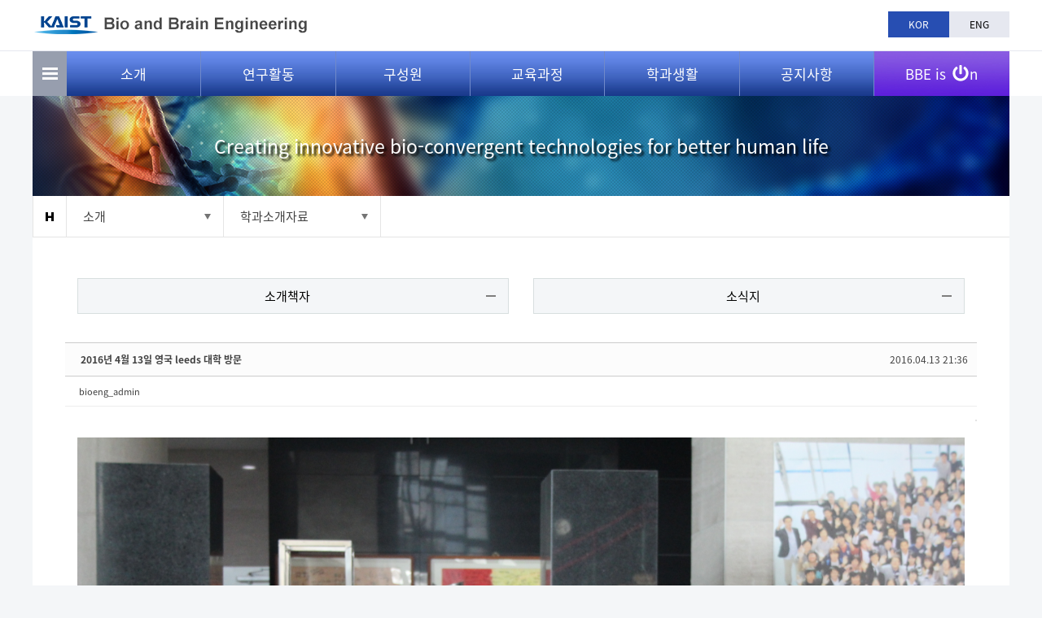

--- FILE ---
content_type: text/html; charset=UTF-8
request_url: https://bioeng.kaist.ac.kr/index.php?mid=bio_01_03_03&page=4&listStyle=webzine&sort_index=regdate&order_type=desc&document_srl=698
body_size: 9995
content:
<!DOCTYPE html>
<html lang="ko">
<head>
<!-- META -->
<meta charset="utf-8">
<meta name="Generator" content="XpressEngine">
<meta http-equiv="X-UA-Compatible" content="IE=edge">
<meta name="viewport" content="width=device-width, initial-scale=1.0, maximum-scale=1.0, minimum-scale=1.0, user-scalable=yes">
<!-- TITLE -->
<title>바이오및뇌공학과</title>
<!-- CSS -->
<link rel="stylesheet" href="/common/css/xe.css?20180316153640" />
<link rel="stylesheet" href="/common/js/plugins/ui/jquery-ui.min.css?20170912235541" />
<link rel="stylesheet" href="https://maxcdn.bootstrapcdn.com/font-awesome/4.2.0/css/font-awesome.min.css" />
<link rel="stylesheet" href="/modules/board/skins/sketchbook5_forgallery/css/board.css?20180323182250" />
<!--[if lt IE 9]><link rel="stylesheet" href="/modules/board/skins/sketchbook5_forgallery/css/ie8.css?20180323182250" />
<![endif]--><link rel="stylesheet" href="/modules/editor/styles/ckeditor_light/style.css?20180316153745" />
<!-- JS -->
<!--[if lt IE 9]><script src="/common/js/jquery-1.x.js?20170912235541"></script>
<![endif]--><!--[if gte IE 9]><!--><script src="/common/js/jquery.js?20170912235541"></script>
<!--<![endif]--><script src="/common/js/modernizr.js?20170912235541"></script>
<script src="/common/js/x.js?20170912235541"></script>
<script src="/common/js/URI.js?20170912235541"></script>
<script src="/common/js/blankshield.min.js?20170912235541"></script>
<script src="/common/js/common.js?20170912235541"></script>
<script src="/common/js/js_app.js?20170912235541"></script>
<script src="/common/js/xml2json.js?20170912235541"></script>
<script src="/common/js/xml_handler.js?20170912235541"></script>
<script src="/common/js/xml_js_filter.js?20170912235541"></script>
<script src="/modules/board/tpl/js/board.js?20170912235543"></script>
<!--[if lt IE 9]><script src="/common/js/respond.min.js?20170912235541"></script>
<![endif]--><!-- RSS -->
<!-- ICON -->

<script>
						if(!captchaTargetAct) {var captchaTargetAct = [];}
						captchaTargetAct.push("procBoardInsertDocument","procBoardInsertComment","procIssuetrackerInsertIssue","procIssuetrackerInsertHistory","procTextyleInsertComment");
						</script>
<script>
						if(!captchaTargetAct) {var captchaTargetAct = [];}
						captchaTargetAct.push("procMemberFindAccount","procMemberResendAuthMail","procMemberInsert");
						</script>

<link rel="canonical" href="https://bioeng.kaist.ac.kr/index.php?mid=bio_01_03_03&amp;document_srl=698" />
<meta name="description" content="2016년 4월 13일 영국 leeds 대학 방문" />
<meta property="og:locale" content="ko_KR" />
<meta property="og:type" content="article" />
<meta property="og:url" content="https://bioeng.kaist.ac.kr/index.php?mid=bio_01_03_03&amp;document_srl=698" />
<meta property="og:title" content="사진자료 - 2016년 4월 13일 영국 leeds 대학 방문" />
<meta property="og:description" content="2016년 4월 13일 영국 leeds 대학 방문" />
<meta property="article:published_time" content="2016-04-13T21:36:12+09:00" />
<meta property="article:modified_time" content="2018-03-13T17:55:59+09:00" />
<meta property="article:tag" content="new_gallery" />
<meta property="og:image" content="https://bioeng.kaist.ac.kr/./files/attach/images/149/698/e30ba4438e117bf7de15a449f5234b40.jpg" />
<meta property="og:image:width" content="5184" />
<meta property="og:image:height" content="3456" />
<style type="text/css"> 
	#popupwrap {display:block;position:absolute;top:30px;left:700px;z-index:9999;background:#fff;}
	#popup{border:2px solid #ddd;background:#fff;}
	.popupfoot{margin-bottom:-3px;padding:10px 0;border-top:2px solid #ddd;background:##fffcfc;}
	.popupfoot:after{display:block;content:"";clear:both;}
	.popupfoot .popfleft{float:left;margin-left:20px;}
	.popupfoot .popfright{float:right;margin-right:20px;}
	
	@media screen and (max-width: 1200px){
		#popupwrap {top: 30px; left:0;}
	}
	@media screen and (max-width: 1000px){
		#popupwrap {top: 77px; z-index: 99;}
	}
</style>
<style data-id="bdCss">
.bd em,.bd .color{color:#333333;}
.bd .shadow{text-shadow:1px 1px 1px ;}
.bd .bolder{color:#333333;text-shadow:2px 2px 4px ;}
.bd .bg_color{background-color:#333333;}
.bd .bg_f_color{background-color:#333333;background:-webkit-linear-gradient(#FFF -50%,#333333 50%);background:linear-gradient(to bottom,#FFF -50%,#333333 50%);}
.bd .border_color{border-color:#333333;}
.bd .bx_shadow{box-shadow:0 0 2px ;}
.viewer_with.on:before{background-color:#333333;box-shadow:0 0 2px #333333;}
.ribbon_v2 .ribbon{background-color:;border-color:;}
.bd_zine.zine li:first-child,.bd_tb_lst.common_notice tr:first-child td{margin-top:2px;border-top:1px solid #DDD}
.bd_zine .info b,.bd_zine .info a{color:;}
.bd_zine.card h3{color:#333333;}
.bd_zine.zine li:hover .tmb_wrp{ -ms-transform:rotate(5deg);transform:rotate(5deg)}
.bd_zine.card li:hover{ -ms-transform:scale(1.05);transform:scale(1.05)}
.bd_zine .tmb_wrp .no_img{width:90px;height:90px;line-height:90px}
.bd_zine a:hover,.bd_zine a:focus,.bd_zine .select a{border-color:#333333;}
.bd_zine.zine .tmb_wrp img,.bd_zine.card li{  }
</style>
<link rel="stylesheet" type="text/css" href="https://bioeng.kaist.ac.kr/layouts/jit_layouts/resource/css/common.css" />
<link rel="stylesheet" type="text/css" href="https://bioeng.kaist.ac.kr/layouts/jit_layouts/resource/css/layout.css" />
<link rel="stylesheet" type="text/css" href="https://bioeng.kaist.ac.kr/layouts/jit_layouts/resource/css/custom.css" />
<link rel="stylesheet" href="//cdn.jsdelivr.net/xeicon/1.0.4/xeicon.min.css"><script>
//<![CDATA[
var current_url = "https://bioeng.kaist.ac.kr/?mid=bio_01_03_03&page=4&listStyle=webzine&sort_index=regdate&order_type=desc&document_srl=698";
var request_uri = "https://bioeng.kaist.ac.kr/";
var current_mid = "bio_01_03_03";
var waiting_message = "서버에 요청 중입니다. 잠시만 기다려주세요.";
var ssl_actions = new Array();
var default_url = "https://bioeng.kaist.ac.kr/";
var enforce_ssl = true;xe.current_lang = "ko";
xe.cmd_find = "찾기";
xe.cmd_cancel = "취소";
xe.cmd_confirm = "확인";
xe.msg_no_root = "루트는 선택 할 수 없습니다.";
xe.msg_no_shortcut = "바로가기는 선택 할 수 없습니다.";
xe.msg_select_menu = "대상 메뉴 선택";
//]]>
</script>
</head>
<body>
 
<!-- css link -->



<script src="https://bioeng.kaist.ac.kr/layouts/jit_layouts/resource/js/menu.js"></script>
    <script src="https://bioeng.kaist.ac.kr/layouts/jit_layouts/resource/js/custom.js" type="text/javascript"></script>
	
	

 
<!-- 기본 세팅 -->
<script>
jQuery(document).ready(function($){				
	$(".site-btn-close").on("click", function(e) {
		e.preventDefault();
        $("#sitemap-wrap").removeClass("in").hide(0);
    });
                    
    $(".sitemap-btn, .sitemap-btn").on("click", function() {
        $("#sitemap-wrap").show(100).addClass("in");
    });
});
</script>
<script>
	$(document).ready(function(){
			$( "div[id^=popupwrap]" ).draggable({cursor:"move"});
			var poprab = $('div[id^=popupwrap]');
			
			checkCookie();
	});
			function checkCookie()
			{
				if(getCookie("pop") == "done") {//쿠키값이 있으면 element를 가려준다     
					document.getElementById("popup").style.display="none"; 
				}
				else {//쿠키값이 없으면 element를 보여준다
					document.getElementById("popup").style.display="block"; 
				}
			}
			function setCookie( name, value, expiredays )
			{
				var todayDate = new Date();
				todayDate.setDate( todayDate.getDate() + expiredays );
				document.cookie = name + "=" + escape( value ) + "; path=/; expires=" + todayDate.toGMTString() + ";"
			}
			function getCookie( name ) 
			{ 
				var nameOfCookie = name + "="; 
				var x = 0; 
				while ( x <= document.cookie.length ) 
				{ 
					var y = (x+nameOfCookie.length); 
					if ( document.cookie.substring( x, y ) == nameOfCookie ) 
					{ 
						if ( (endOfCookie=document.cookie.indexOf( ";", y )) == -1 ) 
							endOfCookie = document.cookie.length;
						return unescape( document.cookie.substring( y, endOfCookie ) ); 
					} 
					x = document.cookie.indexOf( " ", x ) + 1; 
					if ( x == 0 ) 
						break; 
				} 
				return ""; 
			}
			function check_today() {
				// 체크박스 checked 여부 확인
				//alert( $("input:checkbox[id='today']").is(":checked") );
				
				if (jQuery("#today").is(":checked")) {
					setCookie( "pop", "done" , 1);
				}
			
				document.getElementById("popup").style.display="none";
			}
</script>

<div id="wrap">
	<div class="skip">
		<dl>
			<dt class="skipH">바로가기 메뉴</dt>
			<dd>
				<a class="skipNavi" href="#logo">메뉴 바로가기</a>
			</dd>
			<dd>
				<a class="skipNavi" href="#content">본문 바로가기</a>
			</dd>
			<dd>
				<a class="skipNavi" href="#footer">하단 바로가기</a>
			</dd>
		</dl>
	</div>
	<!-- //skip -->
	<div id="header">
						<div class="sub-gnb">
			<div class="con-area">
				<h1 id="logo">
					<a href="https://bioeng.kaist.ac.kr/"><img src="/layouts/jit_layouts/resource/images/common/sub_logo.png" alt="바이오 및 뇌공학과" /></a>
				</h1>
				<ul>
											<li class="active"><a href="#" class="lang_ko" onclick="doChangeLangType('ko');return false;">KOR</a></li>
						<li><a href="#"  onclick="doChangeLangType('en');return true;">ENG</a></li>
										
														</ul>
			</div>
		</div>
				<div class="menu-wrap">
			<div class="menu-area">
				<div class="sitemap-btn"></div>
				<ul class="menu">
					<li>
						<a href="https://bioeng.kaist.ac.kr/index.php?mid=bio_01_01">소개</a>
						<ul class="sub1">
							<li><a href="https://bioeng.kaist.ac.kr/index.php?mid=bio_01_01">학과장인사말</a></li><li><a href="https://bioeng.kaist.ac.kr/index.php?mid=bio_01_02">학과개요</a></li><li><a href="https://bioeng.kaist.ac.kr/index.php?mid=bio_01_06">설립배경 및 연혁</a></li><li><a href="https://bioeng.kaist.ac.kr/index.php?mid=bio_01_03_01">학과소개자료</a></li><li><a href="https://bioeng.kaist.ac.kr/index.php?mid=bio_01_05_05">오시는길</a></li><li><a href="https://bioeng.kaist.ac.kr/index.php?mid=bio_01_05">FAQ</a></li>						</ul>
					</li><li>
						<a href="https://bioeng.kaist.ac.kr/index.php?mid=bio_02_01">연구활동</a>
						<ul class="sub1">
							<li><a href="https://bioeng.kaist.ac.kr/index.php?mid=bio_02_01">연구분야</a></li><li><a href="https://bioeng.kaist.ac.kr/index.php?mid=bio_02_02">연구실/센터</a></li><li><a href="https://bioeng.kaist.ac.kr/index.php?mid=bio_02_03">연구시설</a></li><li><a href="https://bioeng.kaist.ac.kr/index.php?mid=bio_02_04">국제협력</a></li>						</ul>
					</li><li>
						<a href="/index.php?mid=bio_03_01&amp;category=8951">구성원</a>
						<ul class="sub1">
							<li><a href="/index.php?mid=bio_03_01&amp;category=8951">교수진</a></li><li><a href="https://bioeng.kaist.ac.kr/index.php?mid=bio_03_02">행정팀</a></li><li><a href="https://bioeng.kaist.ac.kr/index.php?mid=bio_03_03">학생현황</a></li>						</ul>
					</li><li>
						<a href="https://bioeng.kaist.ac.kr/index.php?mid=bio_04_01_01">교육과정</a>
						<ul class="sub1">
							<li><a href="https://bioeng.kaist.ac.kr/index.php?mid=bio_04_01_01">학부과정</a></li><li><a href="https://bioeng.kaist.ac.kr/index.php?mid=bio_04_02_01">대학원과정</a></li><li><a href="https://bioeng.kaist.ac.kr/index.php?mid=bio_04_03">강의시간표</a></li>						</ul>
					</li><li>
						<a href="https://bioeng.kaist.ac.kr/index.php?mid=bio_05_01">학과생활</a>
						<ul class="sub1">
							<li><a href="https://bioeng.kaist.ac.kr/index.php?mid=bio_05_01">학생상담</a></li><li><a href="https://bioeng.kaist.ac.kr/index.php?mid=bio_05_02_01">학생지원프로그램</a></li><li><a href="https://bioeng.kaist.ac.kr/index.php?mid=bio_05_03">학생활동</a></li>						</ul>
					</li><li>
						<a href="https://bioeng.kaist.ac.kr/index.php?mid=bio_06_01">공지사항</a>
						<ul class="sub1">
							<li><a href="https://bioeng.kaist.ac.kr/index.php?mid=bio_06_01">학사공지</a></li><li><a href="https://bioeng.kaist.ac.kr/index.php?mid=bio_06_02">학과뉴스</a></li><li><a href="https://bioeng.kaist.ac.kr/index.php?mid=bio_06_03">세미나공지</a></li><li><a href="https://bioeng.kaist.ac.kr/index.php?mid=bio_06_04">서식관련 자료</a></li><li><a href="https://bioeng.kaist.ac.kr/index.php?mid=bio_06_06">채용정보</a></li>						</ul>
					</li>					
					<li class="bbe">
						<a href="https://bioeng.kaist.ac.kr/index.php?mid=video_board">BBE is <span class="icon"><img src="/layouts/jit_layouts/resource/images/common/power-off-solid.svg" alt="icon" /></span>n</a>
						<ul class="sub1">
							<li><a href="https://bioeng.kaist.ac.kr/index.php?mid=video_board">동영상 소개</a></li><li><a href="https://bioeng.kaist.ac.kr/index.php?mid=bio_newsletter">뉴스레터</a></li><li><a href="https://bioeng.kaist.ac.kr/index.php?mid=bio_05_04">바빛사</a></li>						</ul>
					</li>					
				</ul>
			</div>
		</div>
		<div class="mo-gnb-wrap">
			<div class="mo-header">
				<h1 id="mo-logo"><a href="https://bioeng.kaist.ac.kr/"><img src="/layouts/jit_layouts/resource/images/common/mo_logo.png" alt="바이오 및 뇌공학과" /></a></h1>
				<span class="mo-menu-btn"><img src="/layouts/jit_layouts/resource/images/common/sitemap_btn.png" alt="모바일 메뉴" /></span>
			</div>
			<div class="mo-menu">
				<div class="h-box">
					<a href="#" class="kaist-mo-logo"><img src="/layouts/jit_layouts/resource/images/common/kaist_mo_logo.png" alt="카이스트 로고" /></a>
					<ul class="lang-list">
						<li><a href="#" onclick="doChangeLangType('ko');return false;">KOR</a></li>
						<li><a href="#" onclick="doChangeLangType('en');return true;">ENG</a></li>
					</ul>
					<span class="mo-close"><img src="/layouts/jit_layouts/resource/images/common/pop_close.png" alt="메뉴 Close" /></span>
				</div>
				<div class="con-box">
					<ul class="mo-gnb" id="moMenu">
						<li  class="open">
							<a href="https://bioeng.kaist.ac.kr/index.php?mid=bio_01_01">소개</a>
							<ul>
								<li><a href="https://bioeng.kaist.ac.kr/index.php?mid=bio_01_01">학과장인사말</a></li><li><a href="https://bioeng.kaist.ac.kr/index.php?mid=bio_01_02">학과개요</a></li><li><a href="https://bioeng.kaist.ac.kr/index.php?mid=bio_01_06">설립배경 및 연혁</a></li><li><a href="https://bioeng.kaist.ac.kr/index.php?mid=bio_01_03_01">학과소개자료</a></li><li><a href="https://bioeng.kaist.ac.kr/index.php?mid=bio_01_05_05">오시는길</a></li><li><a href="https://bioeng.kaist.ac.kr/index.php?mid=bio_01_05">FAQ</a></li>							</ul>
						</li><li >
							<a href="https://bioeng.kaist.ac.kr/index.php?mid=bio_02_01">연구활동</a>
							<ul>
								<li><a href="https://bioeng.kaist.ac.kr/index.php?mid=bio_02_01">연구분야</a></li><li><a href="https://bioeng.kaist.ac.kr/index.php?mid=bio_02_02">연구실/센터</a></li><li><a href="https://bioeng.kaist.ac.kr/index.php?mid=bio_02_03">연구시설</a></li><li><a href="https://bioeng.kaist.ac.kr/index.php?mid=bio_02_04">국제협력</a></li>							</ul>
						</li><li >
							<a href="/index.php?mid=bio_03_01&amp;category=8951">구성원</a>
							<ul>
								<li><a href="/index.php?mid=bio_03_01&amp;category=8951">교수진</a></li><li><a href="https://bioeng.kaist.ac.kr/index.php?mid=bio_03_02">행정팀</a></li><li><a href="https://bioeng.kaist.ac.kr/index.php?mid=bio_03_03">학생현황</a></li>							</ul>
						</li><li >
							<a href="https://bioeng.kaist.ac.kr/index.php?mid=bio_04_01_01">교육과정</a>
							<ul>
								<li><a href="https://bioeng.kaist.ac.kr/index.php?mid=bio_04_01_01">학부과정</a></li><li><a href="https://bioeng.kaist.ac.kr/index.php?mid=bio_04_02_01">대학원과정</a></li><li><a href="https://bioeng.kaist.ac.kr/index.php?mid=bio_04_03">강의시간표</a></li>							</ul>
						</li><li >
							<a href="https://bioeng.kaist.ac.kr/index.php?mid=bio_05_01">학과생활</a>
							<ul>
								<li><a href="https://bioeng.kaist.ac.kr/index.php?mid=bio_05_01">학생상담</a></li><li><a href="https://bioeng.kaist.ac.kr/index.php?mid=bio_05_02_01">학생지원프로그램</a></li><li><a href="https://bioeng.kaist.ac.kr/index.php?mid=bio_05_03">학생활동</a></li>							</ul>
						</li><li >
							<a href="https://bioeng.kaist.ac.kr/index.php?mid=bio_06_01">공지사항</a>
							<ul>
								<li><a href="https://bioeng.kaist.ac.kr/index.php?mid=bio_06_01">학사공지</a></li><li><a href="https://bioeng.kaist.ac.kr/index.php?mid=bio_06_02">학과뉴스</a></li><li><a href="https://bioeng.kaist.ac.kr/index.php?mid=bio_06_03">세미나공지</a></li><li><a href="https://bioeng.kaist.ac.kr/index.php?mid=bio_06_04">서식관련 자료</a></li><li><a href="https://bioeng.kaist.ac.kr/index.php?mid=bio_06_06">채용정보</a></li>							</ul>
						</li><li >
							<a href="https://bioeng.kaist.ac.kr/index.php?mid=video_board">BBE is ON</a>
							<ul>
								<li><a href="https://bioeng.kaist.ac.kr/index.php?mid=video_board">동영상 소개</a></li><li><a href="https://bioeng.kaist.ac.kr/index.php?mid=bio_newsletter">뉴스레터</a></li><li><a href="https://bioeng.kaist.ac.kr/index.php?mid=bio_05_04">바빛사</a></li>							</ul>
						</li>						
					
					</ul>
				</div>
			</div>
			
			<div class="bodyBg"></div>
		</div>	</div>
	 
				
		<div id="container">
            <div id="con-lay">
				<div id="spot">
					<p>Creating innovative bio-convergent technologies for better human life</p>
				</div>
                <div id="navigator">
                    <ul class="s-nav-list">
                        <li class="home"></li>
                        <li class="nav-box">
							<p class="tit" >소개</p>                            <ul class="nav">
                                <li >
									 <a href="https://bioeng.kaist.ac.kr/index.php?mid=bio_01_01">소개</a>
                                </li><li >
									 <a href="https://bioeng.kaist.ac.kr/index.php?mid=bio_02_01">연구활동</a>
                                </li><li >
									 <a href="/index.php?mid=bio_03_01&amp;category=8951">구성원</a>
                                </li><li >
									 <a href="https://bioeng.kaist.ac.kr/index.php?mid=bio_04_01_01">교육과정</a>
                                </li><li >
									 <a href="https://bioeng.kaist.ac.kr/index.php?mid=bio_05_01">학과생활</a>
                                </li><li >
									 <a href="https://bioeng.kaist.ac.kr/index.php?mid=bio_06_01">공지사항</a>
                                </li><li >
									 <a href="https://bioeng.kaist.ac.kr/index.php?mid=video_board">BBE is ON</a>
                                </li>                            </ul>
                        </li>
						
												<li class="nav-box">
							<p class="tit" ><span>학과소개자료</span></p>                            <ul class="nav" >
								<li>
									<a href="https://bioeng.kaist.ac.kr/index.php?mid=bio_01_01" >학과장인사말</a>
								</li><li>
									<a href="https://bioeng.kaist.ac.kr/index.php?mid=bio_01_02" >학과개요</a>
								</li><li>
									<a href="https://bioeng.kaist.ac.kr/index.php?mid=bio_01_06" >설립배경 및 연혁</a>
								</li><li>
									<a href="https://bioeng.kaist.ac.kr/index.php?mid=bio_01_03_01" >학과소개자료</a>
								</li><li>
									<a href="https://bioeng.kaist.ac.kr/index.php?mid=bio_01_05_05" >오시는길</a>
								</li><li>
									<a href="https://bioeng.kaist.ac.kr/index.php?mid=bio_01_05" >FAQ</a>
								</li>                            </ul>                        </li>
												<!-- <li class="nav-box">
							<p class="tit" >
																	<span class="intxt">
									사진자료									</span>															</p>                            <ul class="nav third ">
                               										<li>
										<a href="https://bioeng.kaist.ac.kr/index.php?mid=bio_01_03_01" >소개책자</a>
									</li><li>
										<a href="https://bioeng.kaist.ac.kr/index.php?mid=bio_01_03_02" >소식지</a>
									</li><li class="on">
										<a href="https://bioeng.kaist.ac.kr/index.php?mid=bio_01_03_03" >사진자료</a>
									</li>								                            </ul>                        </li> -->
                      
                    </ul>
                </div>
                <div id="content">
																                    <div id="con">
						
																						<div class="category-wrap">
										<div class="category-box">
											<ul class="category-list liv5 menu_20220114">
																									<li>
														<a href="https://bioeng.kaist.ac.kr/index.php?mid=bio_01_03_01" >소개책자</a>
													</li><li>
														<a href="https://bioeng.kaist.ac.kr/index.php?mid=bio_01_03_02" >소식지</a>
													</li><li class="on">
														<a href="https://bioeng.kaist.ac.kr/index.php?mid=bio_01_03_03" >사진자료</a>
													</li>																							</ul>										</div>
									</div>
									<!--#JSPLUGIN:ui--><script>//<![CDATA[
var lang_type = "ko";
var bdLogin = "로그인 하시겠습니까?@https://bioeng.kaist.ac.kr/index.php?mid=bio_01_03_03&page=4&listStyle=webzine&sort_index=regdate&order_type=desc&document_srl=698&act=dispMemberLoginForm";
jQuery(function($){
	board('#bd_149_698');
	$.cookie('bd_viewer_font',$('body').css('font-family'));
});
//]]></script>
<div></div><div id="bd_149_698" class="bd   hover_effect small_lst_btn1" data-default_style="webzine" data-bdFilesType="">
	
	
	<div class="bd_set fr m_btn_wrp m_no"> 
					</div>
	
	
<div class="rd rd_nav_style2 clear" style="padding:;" data-docSrl="698">
	
	<div class="rd_hd clear" style="margin:0 -15px 20px">
		
		<div class="board clear " style=";">
			<div class="top_area ngeb" style=";">
								<div class="fr">
										<span class="date m_no">2016.04.13 21:36</span>				</div>
				<h1 class="np_18px"><a href="https://bioeng.kaist.ac.kr/index.php?document_srl=698">2016년 4월 13일 영국 leeds 대학 방문</a></h1>
			</div>
			<div class="btm_area clear">
								<div class="side">
					
					<a href="#popup_menu_area" class="nick member_0" onclick="return false">bioeng_admin</a>																												</div>
				<div class="side fr">
																																			<!-- <span>조회 수 <b>3717</b></span>					<span>추천 수 <b>0</b></span>					<span>댓글 <b>0</b></span> -->
									</div>
				
							</div>
		</div>		
				
				
				
				
				
		<div class="rd_nav img_tx fr m_btn_wrp">
	<!-- <a class="file back_to bubble m_no" href="#files_698" onclick="jQuery('#files_698').show();return false" title="첨부"><i class="fa fa-paperclip"></i><b class="tx">첨부</b></a> -->
	<!-- <a class="file back_to bubble m_no" href="#files_698" onclick="jQuery('#files_698').show();return false" title="첨부"><b class="ui-icon ui-icon-disk">Files</b></a> -->
	
</div>		<div class="rd_nav_side">
			<div class="rd_nav img_tx fr m_btn_wrp">
	<!-- <a class="file back_to bubble m_no" href="#files_698" onclick="jQuery('#files_698').show();return false" title="첨부"><i class="fa fa-paperclip"></i><b class="tx">첨부</b></a> -->
	<!-- <a class="file back_to bubble m_no" href="#files_698" onclick="jQuery('#files_698').show();return false" title="첨부"><b class="ui-icon ui-icon-disk">Files</b></a> -->
	
</div>		</div>			</div>
	
		
	<div class="rd_body clear">
		
				
				
				<article><!--BeforeDocument(698,0)--><div class="document_698_0 xe_content"><p><img src="http://bioeng.kaist.ac.kr/files/attach/images/149/698/e30ba4438e117bf7de15a449f5234b40.jpg" alt="공지용사진-영국-leed-대학-20160413.jpg" style="" /></p>

<p>&nbsp;</p>

<p>2016년 4월 13일 영국 leeds 대학 방문</p></div><!--AfterDocument(698,0)--></article>
				
	
	</div>
	
	<div class="rd_ft">
		
				
		<div class="bd_prev_next clear">
						<div>
				<a class="bd_rd_prev bubble no_bubble fl" href="https://bioeng.kaist.ac.kr/index.php?mid=bio_01_03_03&amp;page=4&amp;listStyle=webzine&amp;sort_index=regdate&amp;order_type=desc&amp;document_srl=2749">
					<span class="p"><em class="link"><i class="fa fa-angle-left"></i> Prev</em> 2016년 4월 14일 Open Lab Night</span>					<i class="fa fa-angle-left"></i>
					<span class="wrp prev_next">
						<span class="speech">
							<img src="https://bioeng.kaist.ac.kr/files/thumbnails/749/002/230x160.crop.jpg" alt="" />							<b>2016년 4월 14일 Open Lab Night</b>
							<span><em>2016.04.14</em><small>by </small>bioeng_admin</span>
						</span><i class="edge"></i>
						<i class="ie8_only bl"></i><i class="ie8_only br"></i>
					</span>
				</a>				
								<a class="bd_rd_next bubble no_bubble fr" href="https://bioeng.kaist.ac.kr/index.php?mid=bio_01_03_03&amp;page=4&amp;listStyle=webzine&amp;sort_index=regdate&amp;order_type=desc&amp;document_srl=683">
					<span class="p">바이오및뇌공학과 딸기파티 2016. 4. 11(월) 12시 <em class="link">Next <i class="fa fa-angle-right"></i></em></span>					<i class="fa fa-angle-right"></i>
					<span class="wrp prev_next">
						<span class="speech">
							<img src="https://bioeng.kaist.ac.kr/files/thumbnails/683/230x160.crop.jpg" alt="" />							<b>바이오및뇌공학과 딸기파티 2016. 4. 11(월) 12시</b>
							<span><em>2016.04.12</em><small>by </small>bioeng_admin</span>
						</span><i class="edge"></i>
						<i class="ie8_only bl"></i><i class="ie8_only br"></i>
					</span>
				</a>			</div>
					</div>		
		
		
						
		<div id="files_698" class="rd_fnt rd_file hide">
<table class="bd_tb">
	<caption class="blind">Atachment</caption>
	<tr>
		<th scope="row" class="ui_font"><strong>첨부</strong> <span class="fnt_count">'<b>1</b>'</span></th>
		<td>
			<ul>
				<li><a class="bubble" href="https://bioeng.kaist.ac.kr/?module=file&amp;act=procFileDownload&amp;file_srl=6021&amp;sid=c85495bcb939fd7c63499b35fa719cf4&amp;module_srl=149" title="[File Size:6.45MB/Download:90]">공지용사진-영국-leed-대학-20160413.jpg</a><span class="comma">,</span></li>			</ul>					</td>
	</tr>
</table>
</div>		
	</div>
	
	<div class="fdb_lst_wrp  ">
		<div id="698_comment" class="fdb_lst clear  ">
			
										
			<div id="cmtPosition" aria-live="polite"></div>
			
								</div>
	</div>	
	</div>
<hr id="rd_end_698" class="rd_end clear" /><div class="bd_lst_wrp">
<div class="tl_srch clear">
	
			
	<div class="bd_faq_srch">
		<form action="https://bioeng.kaist.ac.kr/" method="get" onsubmit="return procFilter(this, search)" ><input type="hidden" name="act" value="" />
	<input type="hidden" name="vid" value="" />
	<input type="hidden" name="mid" value="bio_01_03_03" />
	<input type="hidden" name="category" value="" />
	<table class="bd_tb">
		<tr>
			<td>
				<span class="select itx">
					<select name="search_target">
						<option value="title_content">제목+내용</option><option value="title">제목</option><option value="content">내용</option><option value="comment">댓글</option><option value="user_name">이름</option><option value="nick_name">닉네임</option><option value="user_id">아이디</option><option value="tag">태그</option>					</select>
				</span>
			</td>
			<td class="itx_wrp">
				<input type="text" name="search_keyword" value="" class="itx srch_itx" />
			</td>
			<td>
				<button type="submit" onclick="jQuery(this).parents('form').submit();return false" class="bd_btn">검색</button>
							</td>
		</tr>
	</table>
</form>	</div></div>
<div class="cnb_n_list">
<div class="lst_btn fr" style="display:none">
	<ul>
		<li class="classic"><a class="bubble" href="https://bioeng.kaist.ac.kr/index.php?mid=bio_01_03_03&amp;page=4&amp;listStyle=list&amp;sort_index=regdate&amp;order_type=desc" title="Text Style"><b>List</b></a></li>
		<li class="zine on"><a class="bubble" href="https://bioeng.kaist.ac.kr/index.php?mid=bio_01_03_03&amp;page=4&amp;listStyle=webzine&amp;sort_index=regdate&amp;order_type=desc" title="Text + Image Style"><b>Zine</b></a></li>
		<li class="gall"><a class="bubble" href="https://bioeng.kaist.ac.kr/index.php?mid=bio_01_03_03&amp;page=4&amp;listStyle=gallery&amp;sort_index=regdate&amp;order_type=desc" title="Gallery Style"><b>Gallery</b></a></li>
			</ul>
</div></div>
<ol class=" bd_lst bd_zine zine zine1 img_loadN">
		
		
	<li class="clear">
		
				
		<div class="rt_area">
						
			<h3 class="ngeb">2016년 5월 13일 바공명랑운동회</h3>
			
						
			<div class="info">
				<span><i class="fa fa-clock-o"></i><span>Date</span><b>2016.05.13</b></span>								<span><i class="fa fa-user"></i><span>By</span><b><a href="#popup_menu_area" class="member_0" onclick="return false;">bioeng_admin</a></b></span>								<span><i class="fa fa-eye"></i><span>Views</span><b>3060</b></span>								
																			</div>
		</div>
		<a class="hx" href="https://bioeng.kaist.ac.kr/index.php?mid=bio_01_03_03&amp;page=4&amp;listStyle=webzine&amp;sort_index=regdate&amp;order_type=desc&amp;document_srl=2764" data-viewer="https://bioeng.kaist.ac.kr/index.php?mid=bio_01_03_03&amp;listStyle=viewer&amp;sort_index=regdate&amp;order_type=desc&amp;document_srl=2764"><span class="blind">Read More</span></a>
	</li><li class="clear">
		
				
		<div class="rt_area">
						
			<h3 class="ngeb">2016년 5월 13일 바공명랑운동회</h3>
			
						
			<div class="info">
				<span><i class="fa fa-clock-o"></i><span>Date</span><b>2016.05.13</b></span>								<span><i class="fa fa-user"></i><span>By</span><b><a href="#popup_menu_area" class="member_0" onclick="return false;">bioeng_admin</a></b></span>								<span><i class="fa fa-eye"></i><span>Views</span><b>3338</b></span>								
																			</div>
		</div>
		<a class="hx" href="https://bioeng.kaist.ac.kr/index.php?mid=bio_01_03_03&amp;page=4&amp;listStyle=webzine&amp;sort_index=regdate&amp;order_type=desc&amp;document_srl=2761" data-viewer="https://bioeng.kaist.ac.kr/index.php?mid=bio_01_03_03&amp;listStyle=viewer&amp;sort_index=regdate&amp;order_type=desc&amp;document_srl=2761"><span class="blind">Read More</span></a>
	</li><li class="clear">
		
				
		<div class="rt_area">
						
			<h3 class="ngeb">2016년 5월 13일 바공명랑운동회</h3>
			
						
			<div class="info">
				<span><i class="fa fa-clock-o"></i><span>Date</span><b>2016.05.13</b></span>								<span><i class="fa fa-user"></i><span>By</span><b><a href="#popup_menu_area" class="member_0" onclick="return false;">bioeng_admin</a></b></span>								<span><i class="fa fa-eye"></i><span>Views</span><b>3025</b></span>								
																			</div>
		</div>
		<a class="hx" href="https://bioeng.kaist.ac.kr/index.php?mid=bio_01_03_03&amp;page=4&amp;listStyle=webzine&amp;sort_index=regdate&amp;order_type=desc&amp;document_srl=2758" data-viewer="https://bioeng.kaist.ac.kr/index.php?mid=bio_01_03_03&amp;listStyle=viewer&amp;sort_index=regdate&amp;order_type=desc&amp;document_srl=2758"><span class="blind">Read More</span></a>
	</li><li class="clear">
		
				
		<div class="rt_area">
						
			<h3 class="ngeb">2016년 4월 14일 Open Lab Night</h3>
			
						
			<div class="info">
				<span><i class="fa fa-clock-o"></i><span>Date</span><b>2016.04.14</b></span>								<span><i class="fa fa-user"></i><span>By</span><b><a href="#popup_menu_area" class="member_0" onclick="return false;">bioeng_admin</a></b></span>								<span><i class="fa fa-eye"></i><span>Views</span><b>3078</b></span>								
																			</div>
		</div>
		<a class="hx" href="https://bioeng.kaist.ac.kr/index.php?mid=bio_01_03_03&amp;page=4&amp;listStyle=webzine&amp;sort_index=regdate&amp;order_type=desc&amp;document_srl=2755" data-viewer="https://bioeng.kaist.ac.kr/index.php?mid=bio_01_03_03&amp;listStyle=viewer&amp;sort_index=regdate&amp;order_type=desc&amp;document_srl=2755"><span class="blind">Read More</span></a>
	</li><li class="clear">
		
				
		<div class="rt_area">
						
			<h3 class="ngeb">2016년 4월 14일 Open Lab Night</h3>
			
						
			<div class="info">
				<span><i class="fa fa-clock-o"></i><span>Date</span><b>2016.04.14</b></span>								<span><i class="fa fa-user"></i><span>By</span><b><a href="#popup_menu_area" class="member_0" onclick="return false;">bioeng_admin</a></b></span>								<span><i class="fa fa-eye"></i><span>Views</span><b>3285</b></span>								
																			</div>
		</div>
		<a class="hx" href="https://bioeng.kaist.ac.kr/index.php?mid=bio_01_03_03&amp;page=4&amp;listStyle=webzine&amp;sort_index=regdate&amp;order_type=desc&amp;document_srl=2752" data-viewer="https://bioeng.kaist.ac.kr/index.php?mid=bio_01_03_03&amp;listStyle=viewer&amp;sort_index=regdate&amp;order_type=desc&amp;document_srl=2752"><span class="blind">Read More</span></a>
	</li><li class="clear">
		
				
		<div class="rt_area">
						
			<h3 class="ngeb">2016년 4월 14일 Open Lab Night</h3>
			
						
			<div class="info">
				<span><i class="fa fa-clock-o"></i><span>Date</span><b>2016.04.14</b></span>								<span><i class="fa fa-user"></i><span>By</span><b><a href="#popup_menu_area" class="member_0" onclick="return false;">bioeng_admin</a></b></span>								<span><i class="fa fa-eye"></i><span>Views</span><b>3254</b></span>								
																			</div>
		</div>
		<a class="hx" href="https://bioeng.kaist.ac.kr/index.php?mid=bio_01_03_03&amp;page=4&amp;listStyle=webzine&amp;sort_index=regdate&amp;order_type=desc&amp;document_srl=2749" data-viewer="https://bioeng.kaist.ac.kr/index.php?mid=bio_01_03_03&amp;listStyle=viewer&amp;sort_index=regdate&amp;order_type=desc&amp;document_srl=2749"><span class="blind">Read More</span></a>
	</li><li class="select clear">
		
				
		<div class="rt_area">
						
			<h3 class="ngeb">2016년 4월 13일 영국 leeds 대학 방문</h3>
			
						
			<div class="info">
				<span><i class="fa fa-clock-o"></i><span>Date</span><b>2016.04.13</b></span>								<span><i class="fa fa-user"></i><span>By</span><b><a href="#popup_menu_area" class="member_0" onclick="return false;">bioeng_admin</a></b></span>								<span><i class="fa fa-eye"></i><span>Views</span><b>3717</b></span>								
																			</div>
		</div>
		<a class="hx" href="https://bioeng.kaist.ac.kr/index.php?mid=bio_01_03_03&amp;page=4&amp;listStyle=webzine&amp;sort_index=regdate&amp;order_type=desc&amp;document_srl=698" data-viewer="https://bioeng.kaist.ac.kr/index.php?mid=bio_01_03_03&amp;listStyle=viewer&amp;sort_index=regdate&amp;order_type=desc&amp;document_srl=698"><span class="blind">Read More</span></a>
	</li><li class="clear">
		
				
		<div class="rt_area">
						
			<h3 class="ngeb">바이오및뇌공학과 딸기파티 2016. 4. 11(월) 12시</h3>
			
						
			<div class="info">
				<span><i class="fa fa-clock-o"></i><span>Date</span><b>2016.04.12</b></span>								<span><i class="fa fa-user"></i><span>By</span><b><a href="#popup_menu_area" class="member_0" onclick="return false;">bioeng_admin</a></b></span>								<span><i class="fa fa-eye"></i><span>Views</span><b>3872</b></span>								
																			</div>
		</div>
		<a class="hx" href="https://bioeng.kaist.ac.kr/index.php?mid=bio_01_03_03&amp;page=4&amp;listStyle=webzine&amp;sort_index=regdate&amp;order_type=desc&amp;document_srl=683" data-viewer="https://bioeng.kaist.ac.kr/index.php?mid=bio_01_03_03&amp;listStyle=viewer&amp;sort_index=regdate&amp;order_type=desc&amp;document_srl=683"><span class="blind">Read More</span></a>
	</li><li class="clear">
		
				
		<div class="rt_area">
						
			<h3 class="ngeb">학부생 신입생 환영회 개최 2016. 3. 14(월) 5시 30분, 정문술 드림홀</h3>
			
						
			<div class="info">
				<span><i class="fa fa-clock-o"></i><span>Date</span><b>2016.03.15</b></span>								<span><i class="fa fa-user"></i><span>By</span><b><a href="#popup_menu_area" class="member_0" onclick="return false;">bioeng_admin</a></b></span>								<span><i class="fa fa-eye"></i><span>Views</span><b>3740</b></span>								
																			</div>
		</div>
		<a class="hx" href="https://bioeng.kaist.ac.kr/index.php?mid=bio_01_03_03&amp;page=4&amp;listStyle=webzine&amp;sort_index=regdate&amp;order_type=desc&amp;document_srl=608" data-viewer="https://bioeng.kaist.ac.kr/index.php?mid=bio_01_03_03&amp;listStyle=viewer&amp;sort_index=regdate&amp;order_type=desc&amp;document_srl=608"><span class="blind">Read More</span></a>
	</li><li class="clear">
		
				
		<div class="rt_area">
						
			<h3 class="ngeb">학부생 신입생 환영회 개최 2016. 3. 14(월) 5시 30분, 정문술 드림홀</h3>
			
						
			<div class="info">
				<span><i class="fa fa-clock-o"></i><span>Date</span><b>2016.03.15</b></span>								<span><i class="fa fa-user"></i><span>By</span><b><a href="#popup_menu_area" class="member_0" onclick="return false;">bioeng_admin</a></b></span>								<span><i class="fa fa-eye"></i><span>Views</span><b>4055</b></span>								
																			</div>
		</div>
		<a class="hx" href="https://bioeng.kaist.ac.kr/index.php?mid=bio_01_03_03&amp;page=4&amp;listStyle=webzine&amp;sort_index=regdate&amp;order_type=desc&amp;document_srl=605" data-viewer="https://bioeng.kaist.ac.kr/index.php?mid=bio_01_03_03&amp;listStyle=viewer&amp;sort_index=regdate&amp;order_type=desc&amp;document_srl=605"><span class="blind">Read More</span></a>
	</li><li class="clear">
		
				
		<div class="rt_area">
						
			<h3 class="ngeb">학부생 신입생 환영회 개최 2016. 3. 14(월) 5시 30분, 정문술 드림홀</h3>
			
						
			<div class="info">
				<span><i class="fa fa-clock-o"></i><span>Date</span><b>2016.03.15</b></span>								<span><i class="fa fa-user"></i><span>By</span><b><a href="#popup_menu_area" class="member_0" onclick="return false;">bioeng_admin</a></b></span>								<span><i class="fa fa-eye"></i><span>Views</span><b>4042</b></span>								
																			</div>
		</div>
		<a class="hx" href="https://bioeng.kaist.ac.kr/index.php?mid=bio_01_03_03&amp;page=4&amp;listStyle=webzine&amp;sort_index=regdate&amp;order_type=desc&amp;document_srl=602" data-viewer="https://bioeng.kaist.ac.kr/index.php?mid=bio_01_03_03&amp;listStyle=viewer&amp;sort_index=regdate&amp;order_type=desc&amp;document_srl=602"><span class="blind">Read More</span></a>
	</li><li class="clear">
		
				
		<div class="rt_area">
						
			<h3 class="ngeb">학부생 신입생 환영회 개최 2016. 3. 14(월) 5시 30분, 정문술 드림홀</h3>
			
						
			<div class="info">
				<span><i class="fa fa-clock-o"></i><span>Date</span><b>2016.03.15</b></span>								<span><i class="fa fa-user"></i><span>By</span><b><a href="#popup_menu_area" class="member_0" onclick="return false;">bioeng_admin</a></b></span>								<span><i class="fa fa-eye"></i><span>Views</span><b>4042</b></span>								
																			</div>
		</div>
		<a class="hx" href="https://bioeng.kaist.ac.kr/index.php?mid=bio_01_03_03&amp;page=4&amp;listStyle=webzine&amp;sort_index=regdate&amp;order_type=desc&amp;document_srl=599" data-viewer="https://bioeng.kaist.ac.kr/index.php?mid=bio_01_03_03&amp;listStyle=viewer&amp;sort_index=regdate&amp;order_type=desc&amp;document_srl=599"><span class="blind">Read More</span></a>
	</li><li class="clear">
		
				
		<div class="rt_area">
						
			<h3 class="ngeb">학부생 신입생 환영회 개최 2016. 3. 14(월) 5시 30분, 정문술 드림홀</h3>
			
						
			<div class="info">
				<span><i class="fa fa-clock-o"></i><span>Date</span><b>2016.03.15</b></span>								<span><i class="fa fa-user"></i><span>By</span><b><a href="#popup_menu_area" class="member_0" onclick="return false;">bioeng_admin</a></b></span>								<span><i class="fa fa-eye"></i><span>Views</span><b>3751</b></span>								
																			</div>
		</div>
		<a class="hx" href="https://bioeng.kaist.ac.kr/index.php?mid=bio_01_03_03&amp;page=4&amp;listStyle=webzine&amp;sort_index=regdate&amp;order_type=desc&amp;document_srl=596" data-viewer="https://bioeng.kaist.ac.kr/index.php?mid=bio_01_03_03&amp;listStyle=viewer&amp;sort_index=regdate&amp;order_type=desc&amp;document_srl=596"><span class="blind">Read More</span></a>
	</li><li class="clear">
		
				
		<div class="rt_area">
						
			<h3 class="ngeb">학부생 신입생 환영회 개최 2016. 3. 14(월) 5시 30분, 정문술 드림홀</h3>
			
						
			<div class="info">
				<span><i class="fa fa-clock-o"></i><span>Date</span><b>2016.03.15</b></span>								<span><i class="fa fa-user"></i><span>By</span><b><a href="#popup_menu_area" class="member_0" onclick="return false;">bioeng_admin</a></b></span>								<span><i class="fa fa-eye"></i><span>Views</span><b>3869</b></span>								
																			</div>
		</div>
		<a class="hx" href="https://bioeng.kaist.ac.kr/index.php?mid=bio_01_03_03&amp;page=4&amp;listStyle=webzine&amp;sort_index=regdate&amp;order_type=desc&amp;document_srl=593" data-viewer="https://bioeng.kaist.ac.kr/index.php?mid=bio_01_03_03&amp;listStyle=viewer&amp;sort_index=regdate&amp;order_type=desc&amp;document_srl=593"><span class="blind">Read More</span></a>
	</li><li class="clear">
		
				
		<div class="rt_area">
						
			<h3 class="ngeb">2016년 3월 11일 Demis Hassabis 초청 특별세미나</h3>
			
						
			<div class="info">
				<span><i class="fa fa-clock-o"></i><span>Date</span><b>2016.03.14</b></span>								<span><i class="fa fa-user"></i><span>By</span><b><a href="#popup_menu_area" class="member_0" onclick="return false;">bioeng_admin</a></b></span>								<span><i class="fa fa-eye"></i><span>Views</span><b>3407</b></span>								
																			</div>
		</div>
		<a class="hx" href="https://bioeng.kaist.ac.kr/index.php?mid=bio_01_03_03&amp;page=4&amp;listStyle=webzine&amp;sort_index=regdate&amp;order_type=desc&amp;document_srl=569" data-viewer="https://bioeng.kaist.ac.kr/index.php?mid=bio_01_03_03&amp;listStyle=viewer&amp;sort_index=regdate&amp;order_type=desc&amp;document_srl=569"><span class="blind">Read More</span></a>
	</li><li class="clear">
		
				
		<div class="rt_area">
						
			<h3 class="ngeb">2016년 3월 11일 Demis Hassabis 초청 특별세미나</h3>
			
						
			<div class="info">
				<span><i class="fa fa-clock-o"></i><span>Date</span><b>2016.03.14</b></span>								<span><i class="fa fa-user"></i><span>By</span><b><a href="#popup_menu_area" class="member_0" onclick="return false;">bioeng_admin</a></b></span>								<span><i class="fa fa-eye"></i><span>Views</span><b>3228</b></span>								
																			</div>
		</div>
		<a class="hx" href="https://bioeng.kaist.ac.kr/index.php?mid=bio_01_03_03&amp;page=4&amp;listStyle=webzine&amp;sort_index=regdate&amp;order_type=desc&amp;document_srl=566" data-viewer="https://bioeng.kaist.ac.kr/index.php?mid=bio_01_03_03&amp;listStyle=viewer&amp;sort_index=regdate&amp;order_type=desc&amp;document_srl=566"><span class="blind">Read More</span></a>
	</li><li class="clear">
		
				
		<div class="rt_area">
						
			<h3 class="ngeb">2016년 3월 11일 Demis Hassabis 초청 특별세미나</h3>
			
						
			<div class="info">
				<span><i class="fa fa-clock-o"></i><span>Date</span><b>2016.03.14</b></span>								<span><i class="fa fa-user"></i><span>By</span><b><a href="#popup_menu_area" class="member_0" onclick="return false;">bioeng_admin</a></b></span>								<span><i class="fa fa-eye"></i><span>Views</span><b>3383</b></span>								
																			</div>
		</div>
		<a class="hx" href="https://bioeng.kaist.ac.kr/index.php?mid=bio_01_03_03&amp;page=4&amp;listStyle=webzine&amp;sort_index=regdate&amp;order_type=desc&amp;document_srl=563" data-viewer="https://bioeng.kaist.ac.kr/index.php?mid=bio_01_03_03&amp;listStyle=viewer&amp;sort_index=regdate&amp;order_type=desc&amp;document_srl=563"><span class="blind">Read More</span></a>
	</li><li class="clear">
		
				
		<div class="rt_area">
						
			<h3 class="ngeb">2016년 3월 11일 Demis Hassabis 초청 특별세미나</h3>
			
						
			<div class="info">
				<span><i class="fa fa-clock-o"></i><span>Date</span><b>2016.03.14</b></span>								<span><i class="fa fa-user"></i><span>By</span><b><a href="#popup_menu_area" class="member_0" onclick="return false;">bioeng_admin</a></b></span>								<span><i class="fa fa-eye"></i><span>Views</span><b>3560</b></span>								
																			</div>
		</div>
		<a class="hx" href="https://bioeng.kaist.ac.kr/index.php?mid=bio_01_03_03&amp;page=4&amp;listStyle=webzine&amp;sort_index=regdate&amp;order_type=desc&amp;document_srl=557" data-viewer="https://bioeng.kaist.ac.kr/index.php?mid=bio_01_03_03&amp;listStyle=viewer&amp;sort_index=regdate&amp;order_type=desc&amp;document_srl=557"><span class="blind">Read More</span></a>
	</li><li class="clear">
		
				
		<div class="rt_area">
						
			<h3 class="ngeb">2016년 3월 11일 Demis Hassabis 초청 특별세미나</h3>
			
						
			<div class="info">
				<span><i class="fa fa-clock-o"></i><span>Date</span><b>2016.03.14</b></span>								<span><i class="fa fa-user"></i><span>By</span><b><a href="#popup_menu_area" class="member_0" onclick="return false;">bioeng_admin</a></b></span>								<span><i class="fa fa-eye"></i><span>Views</span><b>3462</b></span>								
																			</div>
		</div>
		<a class="hx" href="https://bioeng.kaist.ac.kr/index.php?mid=bio_01_03_03&amp;page=4&amp;listStyle=webzine&amp;sort_index=regdate&amp;order_type=desc&amp;document_srl=560" data-viewer="https://bioeng.kaist.ac.kr/index.php?mid=bio_01_03_03&amp;listStyle=viewer&amp;sort_index=regdate&amp;order_type=desc&amp;document_srl=560"><span class="blind">Read More</span></a>
	</li><li class="clear">
		
				
		<div class="rt_area">
						
			<h3 class="ngeb">2016년 3월 3일 이탈리아 대사 방문</h3>
			
						
			<div class="info">
				<span><i class="fa fa-clock-o"></i><span>Date</span><b>2016.03.03</b></span>								<span><i class="fa fa-user"></i><span>By</span><b><a href="#popup_menu_area" class="member_0" onclick="return false;">bioeng_admin</a></b></span>								<span><i class="fa fa-eye"></i><span>Views</span><b>2947</b></span>								
																			</div>
		</div>
		<a class="hx" href="https://bioeng.kaist.ac.kr/index.php?mid=bio_01_03_03&amp;page=4&amp;listStyle=webzine&amp;sort_index=regdate&amp;order_type=desc&amp;document_srl=695" data-viewer="https://bioeng.kaist.ac.kr/index.php?mid=bio_01_03_03&amp;listStyle=viewer&amp;sort_index=regdate&amp;order_type=desc&amp;document_srl=695"><span class="blind">Read More</span></a>
	</li></ol><div class="btm_mn clear">
	
	<!-- 	<div class="fl">
		 -->
		
		<form action="https://bioeng.kaist.ac.kr/" method="get" onsubmit="return procFilter(this, search)" class="bd_srch_btm" ><input type="hidden" name="act" value="" />
			<!-- <input type="hidden" name="vid" value="" />
			<input type="hidden" name="mid" value="bio_01_03_03" />
			<input type="hidden" name="category" value="" />
			<span class="btn_img itx_wrp">
				<button type="submit" onclick="jQuery(this).parents('form.bd_srch_btm').submit();return false;" class="ico_16px search">Search</button>
				<label for="bd_srch_btm_itx_149">검색</label>
				<input type="text" name="search_keyword" id="bd_srch_btm_itx_149" class="bd_srch_btm_itx srch_itx" value="" />
			</span>
			<span class="btn_img select">
				<select name="search_target">
					<option value="title_content">제목+내용</option><option value="title">제목</option><option value="content">내용</option><option value="comment">댓글</option><option value="user_name">이름</option><option value="nick_name">닉네임</option><option value="user_id">아이디</option><option value="tag">태그</option>				</select>
			</span>
			 -->
		</form>	</div>
</div><form action="./" method="get" class="bd_pg clear"><input type="hidden" name="error_return_url" value="/index.php?mid=bio_01_03_03&amp;page=4&amp;listStyle=webzine&amp;sort_index=regdate&amp;order_type=desc&amp;document_srl=698" /><input type="hidden" name="act" value="" />
	<fieldset>
	<legend class="blind">Board Pagination</legend>
	<input type="hidden" name="vid" value="" />
	<input type="hidden" name="mid" value="bio_01_03_03" />
	<input type="hidden" name="category" value="" />
	<input type="hidden" name="search_keyword" value="" />
	<input type="hidden" name="search_target" value="" />
	<input type="hidden" name="listStyle" value="webzine" />
			<a href="https://bioeng.kaist.ac.kr/index.php?mid=bio_01_03_03&amp;page=3&amp;listStyle=webzine&amp;sort_index=regdate&amp;order_type=desc" class="direction"><i class="fa fa-angle-left"></i> Prev</a>		<a class="frst_last bubble" href="https://bioeng.kaist.ac.kr/index.php?mid=bio_01_03_03&amp;listStyle=webzine&amp;sort_index=regdate&amp;order_type=desc" title="첫 페이지">1</a>
				 
		<a href="https://bioeng.kaist.ac.kr/index.php?mid=bio_01_03_03&amp;page=2&amp;listStyle=webzine&amp;sort_index=regdate&amp;order_type=desc">2</a>			 
		<a href="https://bioeng.kaist.ac.kr/index.php?mid=bio_01_03_03&amp;page=3&amp;listStyle=webzine&amp;sort_index=regdate&amp;order_type=desc">3</a>			<strong class="this">4</strong> 
					 
		<a href="https://bioeng.kaist.ac.kr/index.php?mid=bio_01_03_03&amp;page=5&amp;listStyle=webzine&amp;sort_index=regdate&amp;order_type=desc">5</a>			<a class="frst_last bubble" href="https://bioeng.kaist.ac.kr/index.php?mid=bio_01_03_03&amp;page=6&amp;listStyle=webzine&amp;sort_index=regdate&amp;order_type=desc" title="끝 페이지">6</a>	<a href="https://bioeng.kaist.ac.kr/index.php?mid=bio_01_03_03&amp;page=5&amp;listStyle=webzine&amp;sort_index=regdate&amp;order_type=desc" class="direction">Next <i class="fa fa-angle-right"></i></a>		<div class="bd_go_page tg_cnt2 wrp">
		<button type="button" class="tg_blur2"></button>
		<input type="text" name="page" class="itx" />/ 6 <button type="submit" class="bd_btn">GO</button>
		<span class="edge"></span>
		<i class="ie8_only bl"></i><i class="ie8_only br"></i>
		<button type="button" class="tg_blur2"></button>
	</div>
	</fieldset>
</form>
</div>						
									
							
							                    </div>
                </div>
            </div>
        </div>	 	
	
	<div id="sitemap-wrap" class="pop-modal fade">
		<div class="pop-lay">
			<div class="con-h">
				사이트맵
			</div>
			<div class="con-con">
				<ul class="sitemap-list">
					<li  class="open">
						<strong class="tit1">소개</strong>
						<ul class="stm2">
							<li><a href="https://bioeng.kaist.ac.kr/index.php?mid=bio_01_01">학과장인사말</a>
								<ul class="stm3">
																	</ul>
							</li><li><a href="https://bioeng.kaist.ac.kr/index.php?mid=bio_01_02">학과개요</a>
								<ul class="stm3">
																	</ul>
							</li><li><a href="https://bioeng.kaist.ac.kr/index.php?mid=bio_01_06">설립배경 및 연혁</a>
								<ul class="stm3">
																	</ul>
							</li><li><a href="https://bioeng.kaist.ac.kr/index.php?mid=bio_01_03_01">학과소개자료</a>
								<ul class="stm3">
									<li >
										<a href="https://bioeng.kaist.ac.kr/index.php?mid=bio_01_03_01">소개책자</a>
									</li><li >
										<a href="https://bioeng.kaist.ac.kr/index.php?mid=bio_01_03_02">소식지</a>
									</li><li >
										<a href="https://bioeng.kaist.ac.kr/index.php?mid=bio_01_03_03">사진자료</a>
									</li>								</ul>
							</li><li><a href="https://bioeng.kaist.ac.kr/index.php?mid=bio_01_05_05">오시는길</a>
								<ul class="stm3">
									<li >
										<a href="https://bioeng.kaist.ac.kr/index.php?mid=bio_01_05_05">KAIST MAP</a>
									</li><li >
										<a href="https://bioeng.kaist.ac.kr/index.php?mid=bio_01_05_01">자가용</a>
									</li><li >
										<a href="https://bioeng.kaist.ac.kr/index.php?mid=bio_01_05_02">기차</a>
									</li><li >
										<a href="https://bioeng.kaist.ac.kr/index.php?mid=bio_01_05_03">버스</a>
									</li><li >
										<a href="https://bioeng.kaist.ac.kr/index.php?mid=bio_01_05_04">지하철</a>
									</li>								</ul>
							</li><li><a href="https://bioeng.kaist.ac.kr/index.php?mid=bio_01_05">FAQ</a>
								<ul class="stm3">
																	</ul>
							</li>						</ul>
					</li><li >
						<strong class="tit1">연구활동</strong>
						<ul class="stm2">
							<li><a href="https://bioeng.kaist.ac.kr/index.php?mid=bio_02_01">연구분야</a>
								<ul class="stm3">
																	</ul>
							</li><li><a href="https://bioeng.kaist.ac.kr/index.php?mid=bio_02_02">연구실/센터</a>
								<ul class="stm3">
																	</ul>
							</li><li><a href="https://bioeng.kaist.ac.kr/index.php?mid=bio_02_03">연구시설</a>
								<ul class="stm3">
																	</ul>
							</li><li><a href="https://bioeng.kaist.ac.kr/index.php?mid=bio_02_04">국제협력</a>
								<ul class="stm3">
																	</ul>
							</li>						</ul>
					</li><li >
						<strong class="tit1">구성원</strong>
						<ul class="stm2">
							<li><a href="/index.php?mid=bio_03_01&amp;category=8951">교수진</a>
								<ul class="stm3">
																	</ul>
							</li><li><a href="https://bioeng.kaist.ac.kr/index.php?mid=bio_03_02">행정팀</a>
								<ul class="stm3">
																	</ul>
							</li><li><a href="https://bioeng.kaist.ac.kr/index.php?mid=bio_03_03">학생현황</a>
								<ul class="stm3">
																	</ul>
							</li>						</ul>
					</li><li >
						<strong class="tit1">교육과정</strong>
						<ul class="stm2">
							<li><a href="https://bioeng.kaist.ac.kr/index.php?mid=bio_04_01_01">학부과정</a>
								<ul class="stm3">
									<li >
										<a href="https://bioeng.kaist.ac.kr/index.php?mid=bio_04_01_01">학부과정 개요</a>
									</li><li >
										<a href="https://bioeng.kaist.ac.kr/index.php?mid=bio_04_01_02">개설 교과목</a>
									</li><li >
										<a href="https://bioeng.kaist.ac.kr/index.php?mid=bio_04_01_03_01">교과목 이수 요건</a>
									</li>								</ul>
							</li><li><a href="https://bioeng.kaist.ac.kr/index.php?mid=bio_04_02_01">대학원과정</a>
								<ul class="stm3">
									<li >
										<a href="https://bioeng.kaist.ac.kr/index.php?mid=bio_04_02_01">대학원과정 개요</a>
									</li><li >
										<a href="https://bioeng.kaist.ac.kr/index.php?mid=bio_04_02_02">개설 교과목</a>
									</li><li >
										<a href="https://bioeng.kaist.ac.kr/index.php?mid=bio_04_02_03_01">교과목 이수 요건</a>
									</li><li >
										<a href="https://bioeng.kaist.ac.kr/index.php?mid=bio_04_02_04">뇌인지공학프로그램</a>
									</li>								</ul>
							</li><li><a href="https://bioeng.kaist.ac.kr/index.php?mid=bio_04_03">강의시간표</a>
								<ul class="stm3">
																	</ul>
							</li>						</ul>
					</li><li >
						<strong class="tit1">학과생활</strong>
						<ul class="stm2">
							<li><a href="https://bioeng.kaist.ac.kr/index.php?mid=bio_05_01">학생상담</a>
								<ul class="stm3">
																	</ul>
							</li><li><a href="https://bioeng.kaist.ac.kr/index.php?mid=bio_05_02_01">학생지원프로그램</a>
								<ul class="stm3">
									<li >
										<a href="https://bioeng.kaist.ac.kr/index.php?mid=bio_05_02_01">Pioneer 프로그램</a>
									</li><li >
										<a href="https://bioeng.kaist.ac.kr/index.php?mid=bio_05_02_03">URP 프로그램</a>
									</li><li >
										<a href="https://bioeng.kaist.ac.kr/index.php?mid=bio_05_02_05">학부생 국제학술대회 참관프로그램</a>
									</li>								</ul>
							</li><li><a href="https://bioeng.kaist.ac.kr/index.php?mid=bio_05_03">학생활동</a>
								<ul class="stm3">
																	</ul>
							</li>						</ul>
					</li><li >
						<strong class="tit1">공지사항</strong>
						<ul class="stm2">
							<li><a href="https://bioeng.kaist.ac.kr/index.php?mid=bio_06_01">학사공지</a>
								<ul class="stm3">
																	</ul>
							</li><li><a href="https://bioeng.kaist.ac.kr/index.php?mid=bio_06_02">학과뉴스</a>
								<ul class="stm3">
																	</ul>
							</li><li><a href="https://bioeng.kaist.ac.kr/index.php?mid=bio_06_03">세미나공지</a>
								<ul class="stm3">
																	</ul>
							</li><li><a href="https://bioeng.kaist.ac.kr/index.php?mid=bio_06_04">서식관련 자료</a>
								<ul class="stm3">
																	</ul>
							</li><li><a href="https://bioeng.kaist.ac.kr/index.php?mid=bio_06_06">채용정보</a>
								<ul class="stm3">
																	</ul>
							</li>						</ul>
					</li><li >
						<strong class="tit1">BBE is ON</strong>
						<ul class="stm2">
							<li><a href="https://bioeng.kaist.ac.kr/index.php?mid=video_board">동영상 소개</a>
								<ul class="stm3">
																	</ul>
							</li><li><a href="https://bioeng.kaist.ac.kr/index.php?mid=bio_newsletter">뉴스레터</a>
								<ul class="stm3">
																	</ul>
							</li><li><a href="https://bioeng.kaist.ac.kr/index.php?mid=bio_05_04">바빛사</a>
								<ul class="stm3">
																	</ul>
							</li>						</ul>
					</li>					
				</ul>
				<div class="btn-wrap">
					<a href="#" class="site-btn-close">닫기</a>
				</div>
			</div>
		</div>
	</div>
	
	<div id="footer">
				<div class="aside">
			<div class="con-area">
				<select class="site-more" onchange="if(this.value) window.open(this.value);">
					<option selected="selected">관련사이트 보기</option>
					<option value="https://www.kaist.ac.kr/html/kr/index.html">한국과학기술원</option>
					<option value="https://library.kaist.ac.kr/main.do">도서관</option>
					<option value="https://gsa.kaist.ac.kr/">대학원 총학생회</option>
					<option value="https://student.kaist.ac.kr/">학부 총학생회</option>
					<option value="http://welfare.kaist.ac.kr/">학생복지위원회</option>
					<option value="https://portalsso.kaist.ac.kr/login.ps#">카이스트 포털</option>
					<option value="https://ict.kaist.ac.kr/">정보통신팀</option>
					<option value="https://urs.kaist.ac.kr/urs/cmn/ath/lgn/CmnAthLgn001M01.do">통합예약서비스</option>
					<option value="https://engineering.kaist.ac.kr/">공과대학</option>
					<option value="https://bce.kaist.ac.kr/">뇌인지공학프로그램</option>
				</select>
			</div>
		</div>
		<div class="footer-area">
			<div class="con-area">
				<div class="foot-logo">
					<a href="/index.php?mid=Account&act=dispMemberLoginForm"><img src="/layouts/jit_layouts/resource/images/common/foot_logo.png" alt="바이오 및 뇌공학과" /></a>
				</div>
				<div class="foot-mo-logo">
					<a href="/index.php?mid=Account&act=dispMemberLoginForm"><img src="/layouts/jit_layouts/resource/images/common/mo_logo.png" alt="바이오 및 뇌공학과" /></a>
				</div>
				<div class="foot-info">
					<p class="foot-tit">KAIST 바이오및뇌공학과</p>
					<span class="sitemap-btn">사이트맵</span>
					<ul class="address-list">
						<li class="location">34141 대전광역시 유성구 대학로 291 한국과학기술원(KAIST) 바이오및뇌공학과</li>
						<li class="tel">042-350-4302~4  </li>
						<li class="fax">042-350-4310 </li>
						<li class="mail"><a href="mailto:bioeng@kaist.ac.kr">bioeng@kaist.ac.kr</a></li>
					</ul>
					<p class="copyright">COPYRIGHT Ⓒ 2018 DEPT.OF BIO AND BRAIN ENGINEERING. ALL RIGHTS RESERVED.</p>
				</div>
			</div>
		</div>
			</div>
</div>
<!-- ETC -->
<div class="wfsr"></div>
<script src="/addons/captcha/captcha.js?20170912235539"></script><script src="/addons/captcha_member/captcha.js?20170912235539"></script><script src="/files/cache/js_filter_compiled/d046d1841b9c79c545b82d3be892699d.ko.compiled.js?20240417165035"></script><script src="/files/cache/js_filter_compiled/1bdc15d63816408b99f674eb6a6ffcea.ko.compiled.js?20240417165035"></script><script src="/files/cache/js_filter_compiled/9b007ee9f2af763bb3d35e4fb16498e9.ko.compiled.js?20240417165035"></script><script src="/addons/autolink/autolink.js?20170912235539"></script><script src="/common/js/plugins/ui/jquery-ui.min.js?20170912235541"></script><script src="/common/js/plugins/ui/jquery.ui.datepicker-ko.js?20170912235541"></script><script src="/modules/board/skins/sketchbook5_forgallery/js/imagesloaded.pkgd.min.js?20180323182250"></script><script src="/modules/board/skins/sketchbook5_forgallery/js/jquery.cookie.js?20180323182250"></script><script src="/modules/editor/skins/xpresseditor/js/xe_textarea.js?20170912235544"></script><script src="/modules/board/skins/sketchbook5_forgallery/js/jquery.autogrowtextarea.min.js?20180323182250"></script><script src="/modules/board/skins/sketchbook5_forgallery/js/board.js?20180323182250"></script><script src="/modules/board/skins/sketchbook5_forgallery/js/jquery.masonry.min.js?20180323182250"></script></body>
</html>


--- FILE ---
content_type: text/css
request_url: https://bioeng.kaist.ac.kr/layouts/jit_layouts/resource/css/layout.css
body_size: 2641
content:

body{background-color:#f4f6f8;}
body.action{overflow:hidden;height: 100%;}

#wrap{overflow:hidden;position:relative;}

.clearfix{display: block;}
.clearfix:after {display: block;content:"";clear: both;}

.con-area{width:100%;max-width:1200px;margin:0 auto;}
.con-area:after{content:"";display:block;clear:both;}



#header{position:relative;padding-bottom: 55px;background-color: #fff;transition:all 0.5s ease;}
#header .top-gnb{border-bottom:1px solid #e6e8f0;}
#header .top-gnb ul{float:right;}
#header .top-gnb ul > li{float:left;background-color:#e6e8f0;}
#header .top-gnb ul > li > a{display:block;padding:7px 25px;font-size:12px;color:#000;}
#header .top-gnb ul > li:hover, #header .top-gnb ul > li.active{background-color:#274eb2; }
#header .top-gnb ul > li:hover > a, #header .top-gnb ul > li.active > a{color:#fff;}

#header .middle-gnb{border-bottom:1px solid #e6e8f0;}
#header .middle-gnb .con-area{padding:25px 0;}
#header .middle-gnb #logo{float:left;}
#header .middle-gnb .kaist-logo{float:right;}

#header .sub-gnb{border-bottom:1px solid #e6e8f0;}
#header .sub-gnb  #logo{float:left;}
#header .sub-gnb  #logo img{display:block;}
#header .sub-gnb ul{float:right;padding-top: 14px;}
#header .sub-gnb ul > li{float:left;background-color:#e6e8f0;}
#header .sub-gnb ul > li > a{display:block;padding:7px 25px;font-size:12px;color:#000;}
#header .sub-gnb ul > li:hover, #header .sub-gnb ul > li.active{background-color:#274eb2; }
#header .sub-gnb ul > li:hover > a, #header .sub-gnb ul > li.active > a{color:#fff;}


#header .menu-wrap{position:absolute;z-index:1000;left:0;bottom:0;width:100%;background-color: #fff;}
#header .menu-wrap.fix{position:fixed;width:100%;height:55px;left:0;top:0;z-index:1000;
	-webkit-animation: header 0.5s; 
	-webkit-animation-fill-mode: forwards;
	animation: header 0.5s;
	animation-fill-mode: forwards;
}
	@keyframes header {
		from {
         -webkit-transform: translate(0, -100%);
         -ms-transform: translate(0, -100%);
         transform: translate(0, -100%);
        }
		to {
        -webkit-transform: translate(0, 0%);
         -ms-transform: translate(0, 0%);
         transform: translate(0, 0%);
        }
	}
#header .menu-wrap .menu-area{width:100%;max-width:1200px;margin:0 auto;}
#header .menu-wrap .menu-area:after{content:"";display:block;clear:both;}
#header .menu-wrap .menu-area .sitemap-btn{float:left;width:3.5%;height:55px;background-image:url(../images/common/sitemap_btn.png);background-repeat:no-repeat;background-position:center center;background-color:#979eae;cursor:pointer;}
#header .menu-wrap .menu-area .menu{float:left;width:96.5%;background-image:url(../images/common/menu_bak.jpg);background-repeat:no-repeat;background-size:cover;}
#header .menu-wrap .menu-area .menu > li{position:relative;float:left;width:14.28%;}
#header .menu-wrap .menu-area .menu > li > a{display:block;border-right:1px solid #7089c9;text-align:center;line-height:55px;font-size:17px;color:#fff;}
#header .menu-wrap .menu-area .menu > li:last-child > a{border-right:0;}
#header .menu-wrap .menu-area .menu > li:hover > a{background-color:rgba(0,0,0,0.2);}
#header .menu-wrap .menu-area .menu > li > .sub1{display:none;position:absolute;left:0;z-index:999;width:100%;height:270px;padding-top:10px;border-right:1px solid #e1e1e1;background-color: #fff;border-bottom:1px solid #e1e1e1;}
#header .menu-wrap .menu-area .menu > li:last-child > .sub1{border-right:0;}
#header .menu-wrap .menu-area .menu > li:last-child > .sub1 > li{border:0;}
#header .menu-wrap .menu-area .menu > li > .sub1 > li > a{display:block;padding:5px 0;text-align:center;font-size:15px;color:#515151;}
#header .menu-wrap .menu-area .menu > li > .sub1 > li:hover > a{color:#163360;}

#header .menu-wrap .menu-area .menu > li.bbe{background-image:url(../images/common/bbe.jpg);background-repeat:no-repeat;background-size:cover;}
#header .menu-wrap .menu-area .menu > li.bbe > a .icon{display: inline-block;vertical-align:top;padding:17px 1px 0 3px;vertical-align:top;line-height:1;}
#header .menu-wrap .menu-area .menu > li.bbe > a .icon img{width:20px;}

#header .mo-gnb-wrap{display:none;}

/*  팝업공통  */

.pop-modal{display:none;overflow:auto;position: fixed;top:0;right:0;bottom: 0;left: 0;z-index: 99999999;background:rgba(0,0,0,0.5);}
.pop-modal.fade{ opacity: 0;-webkit-transition: opacity 0.15s linear;transition: opacity 0.15s linear;}
.pop-modal.fade.in {opacity: 1;}
.pop-modal.fade .pop-lay{
    -webkit-transform: translate(0, -25%);
    -ms-transform: translate(0, -25%);
    transform: translate(0, -25%);
    -webkit-transition: -webkit-transform 0.3s ease-out;
    -moz-transition: -moz-transform 0.3s ease-out;
    -o-transition: -o-transform 0.3s ease-out;
    transition: transform 0.3s ease-out;
}
.pop-modal.in .pop-lay{
    -webkit-transform: translate(0, 0);
    -ms-transform: translate(0, 0);
    transform: translate(0, 0);
}
.pop-lay{z-index: 1050;top:0px;right: auto;left: 50%;width:1080px;margin-right: auto;margin-left: auto;padding-top:2%;padding-bottom: 30px;}

.pop-lay .con-h{padding:15px 0;text-align:center;font-weight:bold;font-size:30px;color:#000;background-color:#fff;}
.pop-lay .con-con{padding:0 25px 0;background-color:#fff;}
.pop-lay .con-con .sitemap-list{padding:25px;border:3px solid #e8ecf1;}
.pop-lay .con-con .sitemap-list:after{display:block;content:"";clear:both;}
.pop-lay .con-con .sitemap-list > li{display:inline-block;width:24%;vertical-align:top;}
.pop-lay .con-con .sitemap-list > li > .tit1{display:block;padding:10px 0 10px 40px;border-bottom:1px solid #e8ecf1;font-weight:bold;font-size:20px;color:#38425a;background-image:url(../images/common/tit_i_site.png);background-repeat:no-repeat;background-position:center left;}
.pop-lay .con-con .sitemap-list > li > .stm2{display:block;}
.pop-lay .con-con .sitemap-list > li > .stm2 > li{display:block;}
.pop-lay .con-con .sitemap-list > li > .stm2 > li > a{display:block;position:relative;padding:5px 0 5px 15px;font-size:15px;color:#393939;}
.pop-lay .con-con .sitemap-list > li > .stm2 > li > a:before{content:"";position:absolute;left:0;top:12px;width:8px;height:8px;border-radius:5px;background-color:#c2cad5;}
.pop-lay .con-con .sitemap-list > li > .stm2 > li > .stm3{display:block;padding-left:15px;}
.pop-lay .con-con .sitemap-list > li > .stm2 > li > .stm3 > li{display:block;}
.pop-lay .con-con .sitemap-list > li > .stm2 > li > .stm3 > li > a{display:block;font-size:13px;color:#868686;}

.pop-lay .con-con .btn-wrap{display:block;padding:20px 0;text-align:center;}
.pop-lay .con-con .btn-wrap .site-btn-close{display:inline-block;padding:10px 45px;font-size:15px;color:#fff;background-color:#195dae;}

#footer{position:relative;}
#footer .aside{border-top:1px solid #e6e8f0;background-color:#fff;}
#footer .aside .site-more{float:right;padding:10px 30px 10px 20px;border:0;background-image:url(../images/common/site_arrow_up.png);background-repeat:no-repeat;background-position:center right 10px;vertical-align:middle;appearance:none;-webkit-appearance: none;-moz-appearance: none;-webkit-border-radius:0;-moz-border-radius:0;}
#footer .aside .site-more::-ms-expand { display: none;}
#footer .footer-area{padding:50px 0;background-color:#2a3352;}
#footer .footer-area .con-area{position:relative;}
#footer .footer-area .sitemap-btn{display:inline-block;position:absolute;top:-2px;right:0;padding:5px 15px 5px 30px;font-size:14px;color:#fff;background-image:url(../images/common/sitemap_btn_i.png);background-repeat:no-repeat;background-position:center left 10px;background-color:#151929;}
#footer .footer-area .foot-logo{float:left;width:20%;}
#footer .footer-area .foot-mo-logo{display:none;}
#footer .footer-area .foot-info{float:left;width:80%;padding-left:20px;}
#footer .footer-area .foot-info .foot-tit{font-size:17px;color:#fff;}
#footer .footer-area .foot-info .address-list{padding:10px 0;border-bottom:1px solid #455c80;}
#footer .footer-area .foot-info .address-list:after{content:"";display:block;clear:both;}
#footer .footer-area .foot-info .address-list > li{float:left;padding-left:25px;margin-right:10px;font-size:14px;color:#fff;background-image:url(../images/common/foot_icon_list.png);background-repeat:no-repeat;}
#footer .footer-area .foot-info .address-list > li:last-child{margin-right:0;}
#footer .footer-area .foot-info .address-list > li.location{background-position:0 -4px;}
#footer .footer-area .foot-info .address-list > li.tel{background-position:0 -54px;}
#footer .footer-area .foot-info .address-list > li.fax{background-position:0 -103px;}
#footer .footer-area .foot-info .address-list > li.mail{background-position:0 -154px;}
#footer .footer-area .foot-info .address-list > li > a{color:#fff;}
#footer .footer-area .foot-info .copyright{padding-top:10px;font-size:12px;color:#fff;}


@media screen and (max-width:1080px){
	.pop-lay{width:100%;}
}

@media screen and (max-width:1000px){
    #header{position:fixed;top:0;left:0;z-index:999;width:100%;padding-bottom:0;}
    #header .top-gnb, #header .middle-gnb, #header .menu-wrap, #header .sub-gnb{display:none;}
    #header .mo-gnb-wrap{display:block;}
    #header .mo-gnb-wrap .mo-header{display:block;padding:20px;background-color:#163360;}
    #header .mo-gnb-wrap .mo-header #mo-logo{}
    #header .mo-gnb-wrap .mo-header .mo-menu-btn{position:absolute;right:20px;top:25px;cursor:pointer;}

    #header .mo-gnb-wrap .mo-menu{position:fixed;left:-100%;top:0;z-index:9999;width:60%;height:100%;background-color:#fff;transition:left 0.5s ease;}
	#header .mo-gnb-wrap .mo-menu.action{left:0;}
    #header .mo-gnb-wrap .mo-menu .h-box{padding: 10px 53px 10px 0;background-color:#fff;}
    #header .mo-gnb-wrap .mo-menu .h-box:after{content:"";display:block;clear:both}
    #header .mo-gnb-wrap .mo-menu .h-box .kaist-mo-logo{float:left;}
    #header .mo-gnb-wrap .mo-menu .h-box .lang-list{float:left;padding: 8px 0 0 25px;} 
    #header .mo-gnb-wrap .mo-menu .h-box .lang-list > li{float:left;margin-right:10px;}
    #header .mo-gnb-wrap .mo-menu .h-box .lang-list > li > a{display:block;padding:3px 10px;border:1px solid #c6c9cc;border-radius:40%;font-size:14px;color:#303030;}

    #header .mo-gnb-wrap .mo-menu .h-box .mo-close{position:absolute;top:20px;right:20px;cursor:pointer;}
    

     #header .mo-gnb-wrap .mo-menu .con-box{}
     #header .mo-gnb-wrap .mo-menu .con-box  .mo-login-btn{display:block;border-top:1px solid #55667c;}
 	 #header .mo-gnb-wrap .mo-menu .con-box  .mo-login-btn:after{content:"";display:block;clear:both;}
	 #header .mo-gnb-wrap .mo-menu .con-box  .mo-login-btn > li{float:left;width:50%;}
	 #header .mo-gnb-wrap .mo-menu .con-box  .mo-login-btn > li.login{border-right:1px solid #55667c;}
	 #header .mo-gnb-wrap .mo-menu .con-box .mo-login-btn > li > a{display:block;padding:10px 0;text-align:center;color:#1b3b7b;}

	 #header .mo-gnb-wrap .mo-menu .con-box .mo-gnb{overflow:auto;position:relative;}
	 #header .mo-gnb-wrap .mo-menu .con-box .mo-gnb:after {content: "";display: block;clear: both;}
     #header .mo-gnb-wrap .mo-menu .con-box .mo-gnb > li{display:block;border-bottom:1px solid #18356e;text-align:left;background-image:url(../images/common/plus_i.png);background-repeat:no-repeat;background-position:top 18px right 15px;background-color:#01438f;}
	 #header .mo-gnb-wrap .mo-menu .con-box .mo-gnb > li > a{position:relative;display:block;padding:15px 20px;font-size:15px;color:#fff;}
	 #header .mo-gnb-wrap .mo-menu .con-box .mo-gnb > li.open{background-image:url(../images/common/minus_i.png);background-repeat:no-repeat;}
	 #header .mo-gnb-wrap .mo-menu .con-box .mo-gnb > li.open > a{color:#fff;}

	 #header .mo-gnb-wrap .mo-menu .con-box .mo-gnb > li > ul{display:none;padding:0px 0px;}
	 #header .mo-gnb-wrap .mo-menu .con-box .mo-gnb > li > ul > li{display:block;position:relative;padding-left:15px;border-bottom:1px solid #4a608e;background-color:#354e81;}
	 #header .mo-gnb-wrap .mo-menu .con-box .mo-gnb > li > ul > li > a{display:block;position:relative;padding:10px 0px 10px 10px;font-size:13px;color:#fff;}
	 #header .mo-gnb-wrap .mo-menu .con-box .mo-gnb > li > ul > li > a:after{content:"";position:absolute;top:19px;left:0;width:3px;height:3px;border-radius:3px;background-color:#fff;}

	.bodyBg {display:none;width: 100%;height: 100%;position: fixed;top: 0;left: 0;right: 0;bottom: 0;background-color: #000;z-index: 99;opacity: 0.55;}
    .bodyBg.action{display:block;}
    
    #footer .footer-area{padding:20px 10px;}
}

@media screen and (max-width:800px){
	#footer .footer-area .foot-logo{float:none;display:none;}
	#footer .footer-area .foot-mo-logo{display:block;text-align:center;}
    #footer .footer-area .foot-info{width:100%;padding:0;}
    #footer .footer-area .foot-info .foot-tit{display:none;}
    #footer .footer-area .foot-info .address-list > li{padding-left:10px;font-size:12px;background:none;}
	#footer .footer-area .foot-info .address-list > li.location{float:none;}

	.pop-lay .con-con .sitemap-list > li{width:48%;}

}
@media screen and (max-width:600px){
    
}
@media screen and (max-width:480px){
    #header .mo-gnb-wrap .mo-menu{width:80%;}

	.pop-lay .con-con .sitemap-list > li{width:100%;}
}

--- FILE ---
content_type: text/css
request_url: https://bioeng.kaist.ac.kr/layouts/jit_layouts/resource/css/custom.css
body_size: 7117
content:

#container{position:relative;}
#con-lay{width:100%;max-width:1200px;min-height:500px;margin:0 auto;padding:0px 0 20px;transition:all 0.5s ease;}
#con-lay:after{display:block;content:"";clear:both;}

#spot{display:table;width:100%;height:123px;background-image:url(../images/sub/subvisual.jpg);background-repeat:no-repeat;background-position:center;}
#spot p{display:table-cell;    vertical-align: middle;text-align:center;font-size:23px;color:#fff;text-shadow: 3px 3px 3px #000;}

#navigator{display:block;border-bottom:1px solid #e5e5e5;background-color:#fff;}
#navigator:after{display:block;content:"";clear:both;}
#navigator .s-nav-list{float:left;}
#navigator .s-nav-list > li{float:left;height:50px;padding:0px 20px;border-right: 1px solid #e5e5e5;font-size:15px;color:#424242;}
#navigator .s-nav-list > li.home{padding:0 20px;border-left:1px solid #e5e5e5;background:url(../images/custom/home_i.png) no-repeat;background-position: top 20px left 15px;}
#navigator .s-nav-list > li.nav-box{position:relative;width:193px;padding:0 0;}
#navigator .s-nav-list > li.nav-box.en{width:250px;}
#navigator .s-nav-list > li.nav-box > .tit{margin-bottom:1px;padding:0 30px 0 20px;line-height:50px;background:url(../images/custom/arrow_b_i.png) no-repeat;background-position: top 22px right 15px;cursor:pointer;}
#navigator .s-nav-list > li > .nav{display:none;position:relative;z-index:8;}
#navigator .s-nav-list > li > .nav > li{border-width:0 1px 1px;border-style:solid;border-color:#e5e5e5;background-color:#fff;}
#navigator .s-nav-list > li > .nav > li > a{display:block;padding:10px 20px;color:#151515;}
#navigator .s-nav-list > li > .nav > li:hover{background-color:#e5e5e5;}
#navigator .s-nav-list > li > .nav > li:hover > a{background:url(../images/custom/arrow_r_i.png) no-repeat;background-position: center right 20px;}


/* #navigator .s-nav-list > li > .nav.on{height:auto;}
#navigator .s-nav-list > li > .nav > li{float: none;width: 100%;height: 50px;border:1px solid #e1e1e1;border-top: 0;background-color:#f2f2f7;}
#navigator .s-nav-list > li > .nav > li:first-child{border:0;}
#navigator .s-nav-list > li > .nav > li.on{position: absolute;left: 0;top: 0;background:url(../images/custom/arrow_b_i.png) no-repeat;background-position: top 22px right 20px;}
#navigator .s-nav-list > li > .nav > li > a{display:block;padding:0 30px 0 30px;line-height:50px;font-weight:bold;color:#151515;}
#navigator .s-nav-list > li > .nav > li:hover{background-color:#fff;}
#navigator .s-nav-list > li > .nav > li:hover > a{color:#48831f;background:url(../images/custom/arrow_r_i.png) no-repeat;background-position: center right 20px;}
#navigator .s-nav-list > li > .nav > li:hover:first-child > a{background:none;} */

#content{display:block;overflow:hidden;min-height:500px;padding:40px;background-color:#fff;transition:all 0.5s ease;}
#content:after{display:block;content:"";clear:both;}
#content .con-tit{margin-bottom:15px;}
#content .con-tit h2{position:relative;text-align:left;font-size:33px;color:#000;}
#con{display:block;font-size:15px;}
#con:after{display:block;content:"";clear:both;}
#con p{line-height:26px;}

#con .tit-i-01{display:block;margin:5px 0;padding-left:20px;font-size:17px;color:#195dae;background-image:url(../images/custom/tit_i_01.png);background-repeat:no-repeat;background-position:center left;}
#con .tit-i-01 > .sub-txt {display:inline; font-weight:400; font-size:1rem; color:#000;}
#con .tit-i-02{display:block;position:relative;margin:20px 0;padding-left:15px;font-size:18px;color:#6e6e6e;}
#con .tit-i-02:after{content:"";position:absolute;top:10px;left:0px;width:5px;height:5px;background-color:#163360;}
#con .tit-i-03{display:block;position:relative;padding-left:15px;font-size:15px;color:#6e6e6e;}
#con .tit-i-03:after{content:"";position:absolute;top:10px;left:4px;width:3px;height:3px;background-color:#163360;}
#con .tit-i-04{display:block;margin:5px 0;padding-left:20px;font-size:17px;color:#195dae;background-image:url(../images/custom/tit_i_02.png);background-repeat:no-repeat;background-position:center left;}

#con .tit-01{display:block;margin:10px 0 15px;font-size:25px;line-height: 35px;color:#163360;}
#con .tit-box {border-width:1px 0px; border-style:solid; color:##6e6e6e; padding:5px;margin-top:10px; margin-bottom:10px;}
#con .tit-01.bmar{margin-bottom:30px;}
#con .tit-01.lmar{margin-left:20px;}
#con .tit-02{display:block;margin-bottom:50px;font-size:25px;color:#163360;text-align:center;}
#con .tit-03{display:block;margin-bottom:10px;font-size:17px;color:#195dae;}
#con .tit-04{display:block;margin-bottom:30px;font-size:25px;color:#000;text-align:left;}

#con .txt-col-01{color:#000;}
#con .txt-col-02{color:#ed1f24;}
#con .txt-col-03{color:#195dae;}
#con .txt-col-04{color:#d60000;}

#con .img-box{margin:40px 0;text-align:center;}

#con .int-link{display:inline-block;vertical-align:top;width:85px;height:70px;padding-top:35px;border:1px solid #195dae;text-align:center;font-size:15px;color:#195dae;background-image:url(../images/sub/arrow_i_int.png);background-repeat:no-repeat;background-position:top 12px center;}
#con .home-link{display:inline-block;vertical-align:top;width:85px;height:70px;padding-top:35px;border:1px solid #195dae;text-align:center;font-size:15px;color:#183867;background-image:url(../images/sub/homepage_i.png);background-repeat:no-repeat;background-position:top 12px center;}

#con .down-btn{display:block;padding:10px 10px 10px 45px;border:1px solid #e5e5e5;font-size:15px;color:#000;background-image:url(../images/custom/down_i.png);background-repeat:no-repeat;background-position:center left 15px;}
#con .down-btn.inb{display:inline-block;padding:10px 15px 10px 45px;}

#con .link-btn{display:inline-block;padding:10px 10px 10px 45px;border:1px solid #e5e5e5;font-size:15px;color:#000;background-image:url(../images/custom/link_i_01.png);background-repeat:no-repeat;background-position:center left 15px;}
#con .link-btn.w_100s{width:100%;}

#con .line-box-01{position:relative;margin:30px 0;padding:40px 0;border-width:1px 0 1px;border-style:solid;border-color:#e5e5e5;}
#con .line-box-01:after{display:block;content:"";clear:both;}
#con .line-b-box{position:relative;margin:30px 0;padding-bottom:30px;border-width:0px 0 1px;border-style:solid;border-color:#e5e5e5;}
#con .line-b-box:after{display:block;content:"";clear:both;}

#con .line-b-box-02{position:relative;margin:30px 0;padding-bottom:30px;border-width:0px 0 1px;border-style:dotted;border-color:#e5e5e5;}
#con .line-b-box-02:after{display:block;content:"";clear:both;}

#con .info-01-01{padding-right:285px;background-image:url(../images/sub/01/greeting_kr.jpg);background-repeat:no-repeat;background-position:top right; background-size: 260px auto; transition:all 0.5s ease;}
#con .info-01-01.en{background-image:url(../images/sub/01/greeting_en.jpg);}
#con .info-01-01 .r-txt{margin-bottom: 30px; text-align:right;}

#con .admission-box{min-height:270px;}
#con .admission-box-02{min-height:270px;padding-right:320px;background-image:url(../images/sub/04/04_01_01_v2.jpg);background-repeat:no-repeat;background-position:top right;transition:all 0.5s ease;}
#con .admission-box-en{min-height:270px;padding-right:320px;background-image:url(../images/sub/04/04_01_01_en.jpg);background-repeat:no-repeat;background-position:bottom right;transition:all 0.5s ease;}


/* 탭, 카테고리 */
#con .category-wrap{margin-bottom:30px;}
#con .category-box{display: inline-block;width:100%;}
#con .category-box .category-list{}
#con .category-box .category-list:after{display:block;content:"";clear:both;}
#con .category-box .category-list > li{float: left;margin:10px 10px 0 0;}
#con .category-box .category-list > li:last-child{margin-right:0;}
#con .category-box .category-list.liv2 > li{margin:10px 0 0;padding:0 15px;width:20%;}
#con .category-box .category-list.liv3 > li{margin:10px 0 0;padding:0 15px;width:33.33%;}
#con .category-box .category-list.liv4 > li{margin:10px 0 0;padding:0 15px;width:25%;}
#con .category-box .category-list.liv5 > li{margin:10px 0 0;padding:0 15px;width:50%;}
#con .category-box .category-list.liv2 > li:first-child{padding:0 15px 0 0;}
#con .category-box .category-list.liv3 > li:first-child{padding:0 30px 0 0;}
#con .category-box .category-list.liv3 > li:last-child{padding:0 0px 0 30px;}
#con .category-box .category-list > li > a{display:block;padding:10px 35px 10px 20px;border:1px solid #d8dfdf;font-size:15px;color:#000;background-image:url(../images/custom/cate_minus.png);background-repeat:no-repeat;background-position:center right 15px;background-color:#f4f6f8;}
#con .category-box .category-list.liv2 > li > a{text-align:center;}
#con .category-box .category-list.liv3 > li > a{text-align:center;}
#con .category-box .category-list.liv4 > li > a{text-align:center;}
#con .category-box .category-list.liv4 > li:first-child{padding-left:0;}
#con .category-box .category-list.liv5 > li > a{text-align:center;}
#con .category-box .category-list > li:hover > a, #con .category-box .category-list > li.on > a{border:1px solid #195dae;color:#fff;background-image:url(../images/custom/cate_plus.png);background-color:#195dae;}

#con .category-box .category-list-02{position:relative;}
#con .category-box .category-list-02:after{display:block;content:"";clear:both;}
#con .category-box .category-list-02:before{content:"";position:absolute;bottom:0;left:0;width:100%;border-bottom:2px solid #4a4a4a;}
#con .category-box .category-list-02 > li{display: table;position:relative;float: left;}
#con .category-box .category-list-02 > li > a{display: table-cell;padding:10px 15px;border-width:1px 0px 2px 1px;border-style:solid;border-color:#e5e5e5 #e5e5e5 #4a4a4a;font-size:15px;color:#000;background-color:#f7f7f7;}
#con .category-box .category-list-02 > li:last-child > a{border-width:1px 1px 1px 1px;}
#con .category-box .category-list-02 > li:hover > a, #con .category-box .category-list-02 > li.on > a{border-width:2px 2px 1px 2px;border-style:solid;border-color:#4a4a4a #4a4a4a #fff;background-color:#fff;}

#con .con-list > li{line-height:28px;}


#con .bio-pro-box{padding-right:360px;background-image:url(../images/sub/04/04_02_01.jpg);background-repeat:no-repeat;background-position:top right;transition:all 0.5s ease;}
#con .urp-box{padding-right:360px;background-image:url(../images/sub/05/02_01_03.jpg);background-repeat:no-repeat;background-position:top right;transition:all 0.5s ease;}

#con .organization-box{display:block;margin:20px 0;}
#con .organization-box:after{display:block;content:"";clear:both;}
#con .organization-box .col-l{float:left;width:25%;transition:all 0.5s ease;}
#con .organization-box .col-l .organization-list{display:block;background-image:url(../images/sub/line_dotted.png);background-repeat:repeat-y;background-position:top center;}
#con .organization-box .col-l .organization-list > li{display:block;margin-bottom:55px;padding:15px 0;font-size:17px;text-align:center;}
#con .organization-box .col-l .organization-list > li:last-child{margin-bottom:0;}
#con .organization-box .col-l .organization-list > li.li01{color:#fff;background-color:#232379;}
#con .organization-box .col-l .organization-list > li.li02{color:#fff;background-color:#702287;}
#con .organization-box .col-l .organization-list > li.li03{color:#000;background-color:#f3cd46;}
#con .organization-box .col-l .organization-list > li.li04{color:#000;border:2px solid #000;background-color:#f4f6f8;}

#con .organization-box .col-r{float:left;width:75%;padding-left:50px;transition:all 0.5s ease;}



#con .history-box{margin-bottom:30px;padding:30px 0;border-width:0px 0 1px;border-style:solid;border-color:#e5e5e5;}
#con .history-box:after{display:block;content:"";clear:both;}
#con .history-box .con-img{float:left;width:29%;transition:all 0.5s ease;}
#con .history-box .con-con{float:left;width:65%;padding:20px 20px 20px 50px;transition:all 0.5s ease;}
#con .history-box .con-con.lpad{margin-left:50px;padding:20px;border:3px solid #d9d9d9;-webkit-box-shadow: 0px -1px 30px 0px rgba(168,168,168,1);
-moz-box-shadow: 0px -1px 30px 0px rgba(168,168,168,1);
box-shadow: 0px -1px 30px 0px rgba(168,168,168,1);}
#con .history-box .con-con .his-text{position:relative;margin-bottom:15px;padding:20px 30px;}
#con .history-box .con-con .his-text:after{content:"";position:absolute;top:10px;left:0;width:26px;height:23px;background-image:url(../images/custom/history_i_01.png);background-repeat:no-repeat;}
#con .history-box .con-con .his-text:before{content:"";position:absolute;bottom:10px;right:0%;width:26px;height:23px;background-image:url(../images/custom/history_i_02.png);background-repeat:no-repeat;}
#con .history-box .con-con .history-list{display:block;width:100%;margin-bottom:20px;}
#con .history-box .con-con .history-list:after{display:block;content:"";clear:both;}
#con .history-box .con-con .history-list > dt{float:left;width:50px;margin-bottom:3px;}
#con .history-box .con-con .history-list > dt > span{display:block;font-size:15px;color:#232378;font-weight:bold;}
#con .history-box .con-con .history-list > dd{display:block;margin:0 0 3px 50px;}
#con .history-box .con-con .history-list > dd > ul{display:block;}
#con .history-box .con-con .history-list > dd > ul > li{margin-bottom:5px;}
#con .history-box .con-con .history-list > dd > ul > li:after{display:block;content:"";clear:both;}
#con .history-box .con-con .history-list > dd > ul > li:last-child{margin-bottom:0;}
#con .history-box .con-con .history-list > dd > ul > li > strong{float:left;width:10%;text-align:center;font-size:15px;color:#000;} 
#con .history-box .con-con .history-list > dd > ul > li > span{float:left;width:90%;font-size:15px;color:#6e6e6e;} 
#con .history-box .con-con .name-tit{display:block;text-align:right;font-size:15px;color:#000;}

#con .history-news-list{display:block;}
#con .history-news-list > li{display:block;margin-bottom:10px;}
#con .history-news-list > li:after{display:block;content:"";clear:both;}
#con .history-news-list > li > .con-img{float:left;width:29%;transition:all 0.5s ease;}
#con .history-news-list > li > .con-con{float:left;width:65%;padding-left:20px;}
#con .history-news-list > li > .con-con .tit-i-01{font-size:14px;}
#con .history-news-list > li > .con-con p{font-size:15px;}

#con .research-info-list{display:table;width:100%;margin-bottom:30px;}
#con .research-info-list > dt{display:table-cell;width:158px;vertical-align:middle;transition:all 0.5s ease;}
#con .research-info-list > dt .tit{display:inline-block;width:158px;height:158px;border-radius:100px;transition:all 0.5s ease;}
#con .research-info-list > dt .tit.li01{background-color:#5bb541;}
#con .research-info-list > dt .tit.li02{background-color:#165484;}
#con .research-info-list > dt .tit.li03{background-color:#dfbe38;}
#con .research-info-list > dt .tit.li04{background-color:#f47878;}
#con .research-info-list > dt .tit.li05{background-color:#1f3344;}
#con .research-info-list > dt .tit figure{display:block;padding:25px 0 5px;text-align:center;}
#con .research-info-list > dt .tit.li02 figure{padding:30px 0 20px;}
#con .research-info-list > dt .tit.li03 figure{padding:30px 0 20px;}
#con .research-info-list > dt .tit.li05 figure{padding:30px 0 10px;}
#con .research-info-list > dt .tit .txt{text-align:center;color:#fff;line-height:18px;}
#con .research-info-list > dd{display:table-cell;vertical-align: middle;padding-left:30px;transition:all 0.5s ease;}

#con .resech-w-list{display:block;margin:0px;}
#con .resech-w-list > li{margin-bottom:20px;border-bottom:1px solid #e5e5e5;}
#con .resech-w-list > li:after{display:block;content:"";clear:both;}
#con .resech-w-list > li > .col-l{float:left;width:80%;}
#con .resech-w-list > li > .col-l .tit{display:block;padding:20px 0;border-bottom:1px solid #e5e5e5;font-size:20px;font-weight:bold;color:#163360;}
#con .resech-w-list > li > .col-r{float:left;width:20%;padding-top:30px;text-align:right;}

#con .resech-lab-list{display:block;}
#con .resech-lab-list > li{display:block;margin-bottom:25px;}
#con .resech-lab-list > li:after{display:block;content:"";clear:both;}
#con .resech-lab-list > li > .con-img{float:left;width:25%;border:1px solid #e5e5e5;}
#con .resech-lab-list > li > .con-con{float:left;width:75%;padding-left:30px;}

#con .people-info-box{display:block;position:relative;margin-bottom:10px;padding:10px;border:1px solid #e5e5e5;}
#con .people-info-box:after{display:block;content:"";clear:both;}
#con .people-info-box .con-h{float:left;width:14%;border:1px solid #eee;}
#con .people-info-box .con-h img{display:block;}
#con .people-info-box .con-con{float:left;width:86%;padding-left:30px;}
#con .people-info-box .con-con .homepage{position:absolute;top:10px;right:20px;width:80px;height:80px;font-size:0;background:url(../images/custom/homepage_i.png) no-repeat;}
#con .people-info-box .con-con .homepage.en{background:url(../images/custom/lab_i.png) no-repeat;}
#con .people-info-box .con-con .research{padding:20px 0 40px;border-bottom:1px solid #e5e5e5;line-height:33px;font-weight:bold;font-size:30px;color:#163360;transition:all 0.5s ease;}
#con .people-info-box .con-con .name-box{padding-bottom:15px;line-height:33px;font-weight:bold;font-size:20px;color:#163360;transition:all 0.5s ease;}
#con .people-info-box .con-con .name-box > a{text-decoration:none;line-height:33px;font-weight:bold;font-size:20px;color:#163360;}
#con .people-info-box .con-con .info-box{padding-top:30px;transition:all 0.5s ease;}
#con .people-info-box .con-con .info-box strong{display:block;font-size:25px;color:#000;transition:all 0.5s ease;}
#con .people-info-box .con-con .list-i-01{padding-right:200px;}
#con .people-info-box .btn-box{position:absolute;top:0px;right:0;}
#con .people-info-box .btn-box ul{display:inline-block;}
#con .people-info-box .btn-box ul > li{float:left;border-width:0 0px 1px 1px;border-color:#e5e5e5;border-style:solid;}
#con .people-info-box .btn-box ul > li a{display:block;padding:10px 20px 10px 40px;font-size:13px;color:#2f54b5;background-repeat:no-repeat;background-position:center left 10px;}
#con .people-info-box .btn-box ul > li a.home-i-link{background-image:url(../images/custom/homepage_icon.png);}
#con .people-info-box .btn-box ul > li a.int-i-link{background-image:url(../images/custom/intro_icon.png);}

#con .peo-info-list{display:block;}
#con .peo-info-list:after{display:block;content:"";clear:both;}
#con .peo-info-list > li{float:left;margin-right:20px;padding:10px 0 10px 40px;font-size:15px;color:#6e6e6e;background-repeat:no-repeat;background-position:center left;}
#con .peo-info-list > li.tel{background-image:url(../images/custom/tel_i.png);}
#con .peo-info-list > li.fax{background-image:url(../images/custom/fax_i.png);}
#con .peo-info-list > li.mail{margin-right:0;background-image:url(../images/custom/mail_i.png);}
#con .peo-info-list > li > a{color:#6e6e6e;}

#con .people-list{display:block;}
#con .people-list:after{display:block;content:"";clear:both;}
#con .people-list > li{float:left;width:49%;margin:0 2% 2% 0;border:1px solid #e5e5e5;}
#con .people-list > li:after{display:block;content:"";clear:both;}
#con .people-list > li:nth-child(2n){margin:0 0 2%;}
#con .people-list > li > .con-img{float:left;width:30%;}
#con .people-list > li > .con-img img{display:block;}
#con .people-list > li > .con-con{float:left;width:70%;padding-left:30px;}
#con .people-list > li > .con-con .tit-01{margin:10px 0 0px;font-size:20px;}
#con .people-list > li > .con-con .list-i-01{margin:10px 0 0;}

#con .people-list-02{display:block;margin:30px 0;}
#con .people-list-02:after{display:block;content:"";clear:both;}
#con .people-list-02 > li{float:left;width:32%;margin:0 2% 2% 0;border:1px solid #e5e5e5;}
#con .people-list-02 > li:nth-child(3n){margin:0 0 2%;}
#con .people-list-02 > li > .con-img{float:left;width:40%;}
#con .people-list-02 > li > .con-img img{display:block;}
#con .people-list-02 > li > .con-con{float:left;width:60%;padding:10px 10px 0 15px;}
#con .people-list-02 > li > .con-con .tit{display:block;font-size:20px;color:#163360;}

#con .list-01{display:block;}
#con .list-01 > li{padding:10px 0;border-bottom:1px dotted #d3d3e4;}
#con .list-01 > li:last-child{border-bottom:0;}

#con .list-02{display:block;margin:20px 0;}
#con .list-02 > li{display:block;margin-bottom:30px;}
#con .list-02 > li:after{display:block;content:"";clear:both;}
#con .list-02 > li:last-child{margin-bottom:0;}
#con .list-02 > li > .tit{display:block;float:left;width:15%;padding:10px 0;color:#fff;text-align:center;font-size:17px;border-radius:30px;background-color:#195dae;}
#con .list-02 > li > .txt{float:left;width:85%;padding:6px 0 0 50px;font-size:17px;color:#195dae;background-image:url(../images/custom/arrow_r_01.png);background-repeat:no-repeat;background-position:top 15px left 12px;}

#con .list-03{display:block;}
#con .list-03 > li{display:block;margin-bottom:15px;}
#con .list-03 > li:after{display:block;content:"";clear:both;}
#con .list-03 > li:last-child{margin-bottom:0;}
#con .list-03 > li > .col-l{float:left;width:20%;padding:25px;border-top:1px solid #000;font-size:17px;color:#000;font-weight:bold;}
#con .list-03 > li > .col-r{float:left;width:80%;padding:25px;border-top:1px solid #e5e5e5;font-size:15px;color:#6e6e6e;}
#con .list-03 > li > .col-l.lit{width:13%;}
#con .list-03 > li > .col-r.lic{width:20%;}


#con .list-i-01{display:block;}
#con .list-i-01 > li{position:relative;padding-left:15px;font-size:15px;line-height:25px;color:#6e6e6e;}
#con .list-i-01 > li:after{content:"";position:absolute;top:11px;left:4px;width:3px;height:3px;border-radius:5px;background-color:#163360;}
#con .list-i-01 > li a{color:#6e6e6e;}

#con .list-i-02{display:block;}
#con .list-i-02 > li{position:relative;padding-left:22px;font-size:15px;line-height:25px;color:#6e6e6e;;background-image:url(../images/custom/tit_i_02.png);background-repeat:no-repeat;background-position:top 6px left;}
#con .list-i-02 > li a{color:#6e6e6e;}

#con .list-i-02 > li .list-i-01 > li:after{top:11px;}

#con .year-list{display:block;margin:20px 0;}
#con .year-list > li{display:block;margin-bottom:5px;}
#con .year-list > li:after{display:block;content:"";clear:both;}
#con .year-list > li:last-child{margin-bottom:0;}
#con .year-list > li > span{float:left;width:15%;font-size:17px;color:#000;font-weight:bold;}
#con .year-list > li > p{float:left;width:85%;font-size:15px;color:#6e6e6e;line-height:24px;}

#con .data-list-01{display:block;}
#con .data-list-01:after{display:block;content:"";clear:both;}
#con .data-list-01 > li{float:left;width:23.5%;margin:0 2% 2% 0;transition:all 0.5s ease;}
#con .data-list-01 > li:nth-child(4n){margin-right:0;}
#con .data-list-01 > li > .con-img{margin-bottom:10px;border:1px solid #e5e5e5;text-align:center;}
#con .data-list-01 > li > .con-img img{display:block;}
#con .data-list-01 > li > .con-con{padding:15px;border-width:0 1px 1px;border-style:solid;border-color:#e5e5e5;}
#con .data-list-01 > li > .con-con .tit{display:block;height:50px;font-size:15px;color:#000;}
#con .data-list-01 > li > .con-con .txt{height:90px;line-height:20px;font-size:14px;color:#6e6e6e;}
#con .data-list-01 > li > .con-con .date{display:block;padding:5px 0 5px 25px;font-size:14px;color:#6e6e6e;background-image:url(../images/sub/date_i_01.png);background-repeat:no-repeat;background-position:left center;}


#con .data-list-02{display:block;}
#con .data-list-02:after{display:block;content:"";clear:both;}
#con .data-list-02 > li{float:left;width:48%;margin:0 4% 0 0;}
#con .data-list-02 > li:last-child{margin-right:0;}
#con .data-list-02 > li > .con-img{margin-bottom:10px;text-align:center;}


#con .data-list-03{display:block;}
#con .data-list-03:after{display:block;content:"";clear:both;}
#con .data-list-03 > li{float:left;width:23.5%;margin:0 2% 2% 0;padding:20px;transition:all 0.5s ease;border:1px solid #e5e5e5;}
#con .data-list-03 > li:nth-child(4n){margin-right:0;}
#con .data-list-03 > li .tit{display:block;margin-bottom:10px;font-size:17px;color:#000;}
#con .data-list-03 > li .tit.pad{height:70px;padding:15px 20px;line-height:22px;}
#con .data-list-03 > li .date{display:block;padding:5px 0 5px 25px;font-size:14px;color:#6e6e6e;background-image:url(../images/sub/date_i_01.png);background-repeat:no-repeat;background-position:left center}
#con .data-list-03 > li .down{display:block;padding:10px 10px 10px 45px;border-top:1px solid #e5e5e5;font-size:15px;color:#000;background-image:url(../images/custom/down_i.png);background-repeat:no-repeat;background-position:center left 15px;}
#con .data-list-03 > li .link{display:block;padding:10px 10px 10px 45px;border-top:1px solid #e5e5e5;font-size:15px;color:#000;background-image:url(../images/custom/link_i_01.png);background-repeat:no-repeat;background-position:center left 15px;}


#con .data-list-04{display:block;}
#con .data-list-04:after{display:block;content:"";clear:both;}
#con .data-list-04 > li{display:inline-block;vertical-align:top;width:23%;margin:0 2% 2% 0;transition:all 0.5s ease;box-shadow: 3px 3px 3px #adadad;}
#con .data-list-04 > li:nth-child(4n){margin-right:0;}
#con .data-list-04 > li .con-img{margin-bottom:0px;border:1px solid #e5e5e5;text-align:center;}
#con .data-list-04 > li .con-img img{height:170px;margin-bottom: -5px;}
#con .data-list-04 > li .con-con{padding:15px;border-width:0 1px 1px;border-style:solid;border-color:#e5e5e5;}
#con .data-list-04 > li .con-con .tit{display:block;height:50px;font-size:15px;color:#000;}
#con .data-list-04 > li .con-con .txt{height:90px;line-height:20px;font-size:14px;color:#6e6e6e;}
#con .data-list-04 > li .con-con .date{display:block;padding:5px 0 5px 25px;font-size:14px;color:#6e6e6e;background-image:url(../images/sub/date_i_01.png);background-repeat:no-repeat;background-position:left center;}


#con .data-list-05{display:block;text-align:left;}
#con .data-list-05:after{display:block;content:"";clear:both;}
#con .data-list-05 > li{display:inline-block;vertical-align:top;width:190px;margin:0 3% 2% 0;border:1px solid #e5e5e5;transition:all 0.5s ease;box-shadow: 3px 3px 3px #adadad;}
#con .data-list-05 > li:nth-child(5n){margin-right:0;}
#con .data-list-05 > li > p{border-bottom:1px solid #e5e5e5;padding:10px 15px;font-size:15px;font-weight:bold;}
#con .data-list-05 > li > .con-img{margin-bottom:10px;text-align:center;}
#con .data-list-05 > li > .con-img img{display:block;}

#con .data-list-06{display:block;}
#con .data-list-06:after{display:block;content:"";clear:both;}
#con .data-list-06 > li{margin-bottom:10px;}
#con .data-list-06 > li:after{display:block;content:"";clear:both;}
#con .data-list-06 > li .con-h{float:left;width:150px;font-weight:bold;font-size:25px;color:#163360;}
#con .data-list-06 > li .con-con{margin-left:150px;}

#con .info-table-01{width:100%;margin-bottom:20px;border-top:2px solid #000;}
#con .info-table-01 tr{border-bottom:1px solid #ccc;}
#con .info-table-01 tr.subject-btn{cursor:pointer;}
#con .info-table-01 tr.subject-view{display:none;}
#con .info-table-01 tr.line{border-bottom:1px solid #000;}

#con .info-table-01 tr th{padding:10px 10px;border-right:1px solid #ccc;text-align:center;font-size:15px;color:#000;background-color:#f4f5f8;}
#con .info-table-01 tr td{padding:8px 10px;border-right:1px solid #ccc;line-height:22px;text-align:left;font-size:15px;color:#424242;}
#con .info-table-01 tr.subject-none td{color: #a7a7a7;}
#con .info-table-01 tr th:last-child{border-right:0;}
#con .info-table-01 tr td:last-child{border-right:0;}
#con .info-table-01 tr td.lpad{padding-left:40px;}
#con .info-table-01 tr td strong{display:block;padding:10px 0;cursor:pointer;}
#con .info-table-01 tr td strong.action{margin-bottom:10px;border-bottom:1px solid #ddd;}
#con .info-table-01 tr td p{display:none;padding:10px;background-color:#f8f8f8;}


#con .info-table-02 {width: 100%; margin-bottom: 20px;}
#con .info-table-03 {width: 100%; margin-bottom: 20px;}
#con .info-table-03.t-bor {border-top:2px solid #000;}
#con .info-table-02 .th-radi tr th {padding: 10px 5px; border:10px solid #fff;    border-top-right-radius: 30px; font-size:15px; font-weight:500;  color:#fff; background-color:#ce9ca7; text-align:left; }
#con .info-table-02 tr td {padding-left:10px;line-height: 22px;text-align: left;font-size: 15px;color: #424242;}
#con .info-table-03 tr {border-bottom: 1px solid #ccc;}
#con .info-table-03 tr td {padding: 8px 10px;border-right: 1px solid #ccc;line-height: 22px;text-align: left;font-size: 15px;color: #424242;}
#con .info-table-03 tr td:last-child {border-right: 0;}
#con .info-table-03 tr td.boNone {border-right: 0;}
#con .info-table-03 tr td.boLeft {border-left: 1px solid #ccc;}
#con .info-table-03 tr td.tdBlock {display:block;}
#con .info-table-03 thead tr th {padding: 10px 10px; border-width:2px 1px 2px 1px; border-style:solid;font-size: 15px; color:#fff; }
#con .info-table-03 tbody tr td:first-child {text-align:center;}
#con .info-table-03 .th-bg01  tr th { border-color:#195dae #ccc; background-color: #849bba;}
#con .info-table-03 .td-bg01 tr td:first-child{ background:#ecedef;}
#con .info-table-03 .th-bg02  tr th {border-color:#958c8f #ccc; background-color: #a8989b; }
#con .info-table-03 .td-bg02 tr td:first-child{background:#f0eaea;}
#con .info-table-03 .th-bg03  tr th{background:#a7b99f;}


#con .pro-list{display:block;margin-top:30px;}
#con .pro-list:after{display:block;content:"";clear:both;}
#con .pro-list > li{float:left;}
#con .pro-list > li.arrow{width:8%;padding:80px 0 0;text-align:center;background-image:url(../images/sub/04/arrow_list.jpg);background-repeat:no-repeat;background-position:bottom center;}
#con .pro-list > li.arrow.txt{padding-top: 100px;background-position: top 76px center;}
#con .pro-list > li.plus{width:4%;padding:80px 0 0;background-image:url(../images/sub/04/04_02_01_i_plus.jpg);background-repeat:no-repeat;background-position:bottom center;}
#con .pro-list > li.w_15s{width:15%;}
#con .pro-list > li.w_20s{width:20%;}
#con .pro-list > li.w_30s{width:30%;}
#con .pro-list > li.f_r{float:right;}
#con .pro-list > li > figure{margin-bottom:15px;text-align:center;}
#con .pro-list > li > p{text-align:center;line-height:20px;}

#con .subject-list{display:block;margin:30px 0;}
#con .subject-list > li{float:left;width:33.33%;margin-bottom:30px;padding:0 20px;text-align:center;}
#con .subject-list > li .con-h{display:inline-block;width:190px;height:190px;margin-bottom:20px;padding:10px;border:1px dotted #90c2ff;border-radius:100px;}
#con .subject-list > li .con-h .tit{display:block;width:100%;height:100%;padding-top: 57px;border:1px solid #dddedf;border-radius:100px;text-align:center;color:#195dae;font-size:30px;}
#con .subject-list > li .con-con{width:100%;height:135px;padding:15px;border:1px dotted #d3d3e4;border-radius:100px;}
#con .subject-list > li .con-con .con-box{display:block;width:100%;height:100%;padding: 19px 0px 0 37px;border:1px solid #232378;border-radius:100px;}
#con .subject-list > li .con-con .con-box p{font-size:13px;line-height:18px;}
#con .subject-list > li .con-con .con-box ul{display:block;}
#con .subject-list > li .con-con .con-box ul:after{display:block;content:"";clear:both;}
#con .subject-list > li .con-con .con-box ul > li{float:left;width:50%;text-align:left;font-size:12px;}

#con .pro-sub-list > li.tab{display:none;}
#con .pro-sub-list > li.mo{display:none;}

@media screen and (max-width:1200px){
	#con .data-list-04 > li .con-con .tit{height:65px;}
	#con .data-list-04 > li .con-con .txt{height:110px;}
	#con .data-list-05 > li{width:20%;}
	#con .data-list-05 > li:nth-child(5n){margin-right:3%;}
}

@media screen and (max-width:1000px){
	#con-lay{padding:72px 0 50px;}
	#navigator{display:none;}
	#content{padding:15px;}


	#con .category-wrap.bmar{margin-bottom:10px;}
	#con .category-box{position:relative;width: 100%;height:63px;}
	#con .category-box .category-list{overflow: hidden;height:44px;position: absolute;top:10px;left:0;z-index:8;width: 100%;padding: 44px 0 0 0;}
	#con .category-box .category-list.on{height: auto;}
	#con .category-box .category-list > li{float: none;width: 100%;margin:0;}
	#con .category-box .category-list.liv2 > li{float: none;width: 100%;margin:0;padding:0;}
	#con .category-box .category-list.liv3 > li{float: none;width: 100%;margin:0;padding:0;}
	#con .category-box .category-list.liv4 > li{float: none;width: 100%;margin:0;padding:0;}
	#con .category-box .category-list.liv5 > li{float: none;width: 100%;margin:0;padding:0;}
	#con .category-box .category-list.liv2 > li:first-child{padding:0;}
	#con .category-box .category-list.liv3 > li:first-child{padding:0;}
	#con .category-box .category-list.liv4 > li:first-child{padding:0;}
	#con .category-box .category-list.liv3 > li:last-child{padding:0;}
	#con .category-box .category-list > li.on{position: absolute;left: 0;top: 0;}
	#con .category-box .category-list > li > a{border-radius:0;padding: 10px 30px 10px 15px;}
	#con .category-box .category-list.liv2 > li > a{text-align:left;}
	#con .category-box .category-list.liv3 > li > a{text-align:left;}
	#con .category-box .category-list.liv5 > li > a{text-align:left;}
	#con .category-box .category-list > li.on > a{background-image:url(../images/custom/category_i.png);background-repeat:no-repeat;background-position:top 15px right 11px;}


	#con .category-box .category-list-02{overflow: hidden;height:45px;position: absolute;top:10px;left:0;z-index:7;width: 100%;padding-top: 44px;}
	#con .category-box .category-list-02.on{height: auto;}
	#con .category-box .category-list-02 > li{float: none;width: 100%;margin:0;}
	#con .category-box .category-list-02 > li.on{position: absolute;left: 0;top: 0;}
	#con .category-box .category-list-02 > li > a{padding: 10px 30px 10px 15px;border-width:1px;}
	#con .category-box .category-list-02 > li.on > a{border-width:1px;border-color:#4a4a4a;background-image:url(../images/custom/category_i_02.png);background-repeat:no-repeat;background-position:top 15px right 11px;}
	#con .category-box .category-list-02 > li:hover > a{border-width:1px;}

	#con .people-info-box .con-con .research{padding:10px 30px 10px 0;font-size:18px;line-height:normal;}
	#con .people-info-box .con-con .name-box, #con .people-info-box .con-con .name-box > a{padding:0px 0px 10px 0;font-size:18px;line-height:normal;}
	#con .people-info-box .con-con .info-box{padding-top:10px;}
	#con .people-info-box .con-con .info-box strong{font-size:20px;}

	#con .year-list > li > span{font-size:15px;}

	#con .data-list-01 > li{float:left;width:32%;margin:0 2% 2% 0;}
	#con .data-list-01 > li:nth-child(3n){margin-right:0;}
	#con .data-list-01 > li:nth-child(4n){margin:0 2% 2% 0;}
	
	#con .data-list-03 > li{float:left;width:32%;margin:0 2% 2% 0;}
	#con .data-list-03 > li:nth-child(3n){margin-right:0;}
	#con .data-list-03 > li:nth-child(4n){margin:0 2% 2% 0;}



	#con .research-info-list > dt{vertical-align:top;}


	#con .resech-w-list > li > .col-r{padding:0 0 20px;}
	
	#con .people-list > li{float:none;width:100%;margin:0 0 2%;}
	#con .people-list > li > .con-img{width:20%;}
	#con .people-list > li > .con-con{width:80%;}
	
	#con .pro-sub-list{display:block;}
	#con .pro-sub-list:after{display:block;content:"";clear:both;}
	#con .pro-sub-list > li.pc{display:none;}
	#con .pro-sub-list > li.tab{display:block;}
	#con .pro-sub-list > li.mo{display:none;}

	#con .list-03 > li > .col-l.lit{width:20%;height:70px;padding: 15px 0 0 25px;}
	#con .list-03 > li > .col-r.lic{width:80%;height:70px;padding: 15px 0 0 25px;}

	#con .subject-list > li{width:50%;}

	#con .history-box .con-con.lpad{margin-left: 35px;}
}
@media screen and (max-width:850px){

	#con .data-list-04 > li{width:30.5%;}
	#con .data-list-04 > li:nth-child(3n){margin:0 0% 0% 0;}
	#con .data-list-04 > li:nth-child(4n){margin:0 2% 2% 0;}
}
@media screen and (max-width:800px){
	#content .con-tit h2{font-size:30px;}
	#con .tit-01{font-size:20px;}
	#con .tit-02{font-size:20px;}
	#con .tit-04{font-size:20px;}
	#con .tit-i-02{font-size:16px;}
	#con .people-info-box .con-con .homepage{top:50px;right:0;width:30px;height:30px;background:url(../images/custom/homepage_i_mo.png) no-repeat;}

	#con .year-list > li > span{width:20%;}
	#con .year-list > li > p{width:80%;}

	#con .peo-info-list > li{padding:5px 0 5px 25px;}
	#con .peo-info-list > li.tel{background-image:url(../images/custom/tel_mo_i.png);}
	#con .peo-info-list > li.fax{background-image:url(../images/custom/fax_mo_i.png);}
	#con .peo-info-list > li.mail{margin-right:0;background-image:url(../images/custom/mail_mo_i.png);}


	#con .list-02 > li > .tit{font-size:15px;}
	#con .list-02 > li > .txt{font-size:15px;}

	#con .list-i-01 > li{font-size:14px;}

	#con .people-list > li > .con-img{width:25%;}
	#con .people-list > li > .con-con{width:75%;}

	

	#con .bio-pro-box{padding:250px 0 0 0;background-position:top center;}
	#con .urp-box{padding:250px 0 0 0;background-position:top center;}
	#con .admission-box, #con .admission-box-02, #con .admission-box-en{padding:250px 0 0 0;background-position:top center;}


	#con .organization-box .col-l{float:none;width:100%;}
	#con .organization-box .col-r{float:none;width:100%;padding-left:0;}

	#con .subject-list > li .con-con{height:80px;padding:0;border:0;border-radius:0;}
	#con .subject-list > li .con-con .con-box{padding:10px 10px 0 15px;;border-radius:0;}
}

@media screen and (max-width:700px){
	#con .info-01-01{padding:555px 0 0 0;background-position:top center;}
	
	#con .history-box{padding:0;}
	#con .history-box .con-img{float:none;width:100%;margin-bottom:20px;text-align:center;}
	#con .history-box .con-con{float:none;width:100%;padding-left:0;}
	#con .history-box .con-con.lpad{padding-left:0;}
	#con .line-b-box{margin:15px 0;}
	#con .history-box .con-con .name-tit{padding-bottom:30px;}

	#con .history-news-list > li > .con-img{float:none;width:100%;margin-bottom:20px;text-align:center;}
	#con .history-news-list > li > .con-con{float:none;width:100%;padding-left:0;}


	#con .data-list-04 > li{width:48%;}
	#con .data-list-04 > li:nth-child(3n){margin:0 2% 2% 0;}
	#con .data-list-04 > li:nth-child(2n){margin:0 0% 0% 0;}
	#con .data-list-04 > li:nth-child(4n){margin:0 0% 0% 0;}

	#con .data-list-05 > li{width:28%;}
	#con .data-list-05 > li:ntn-child(3n){margin-right:0;}


	#con .people-info-box .con-h{width:30%;}
	#con .people-info-box .con-con{width:70%;padding:0 0 15px 15px;}
	#con .people-info-box .con-con .list-i-01{margin-top:5px;padding-right:0;}

	#con .people-info-box .btn-box{position:static;float:left;width:100%;margin-top:10px;}
	#con .people-info-box .btn-box:after{display:block;content:"";clear:both;}
	#con .people-info-box .btn-box ul > li{border-width:1px;}
	#con .people-info-box .btn-box ul > li:first-child{border-right:0;}

	#con .history-box .con-con.lpad{margin:0;width:100%;}
	

}


@media screen and (max-width:650px){
	#con .data-list-01 > li{float:left;width:49%;margin:0 2% 2% 0;}
	#con .data-list-01 > li:nth-child(3n){margin:0 2% 2% 0;}
	#con .data-list-01 > li:nth-child(2n){margin-right:0;}
	
	#con .data-list-02 > li{float:none;width:100%;margin:0 0% 4% 0;}


	#con .data-list-03 > li{float:left;width:49%;margin:0 2% 2% 0;}
	#con .data-list-03 > li:nth-child(3n){margin:0 2% 2% 0;}
	#con .data-list-03 > li:nth-child(2n){margin-right:0;}



}


@media screen and (max-width:600px){
	#con {font-size:13px;}
	#con p{line-height:22px;}

	#con .peo-info-list > li{margin-right:10px;font-size:13px;}

	#con .list-i-01 > li{font-size:13px;}

	#con .year-list > li > span{width:27%;}
	#con .year-list > li > p{width:73%;padding-left:5px;}

	#con .down-btn{padding:5px 10px 5px 45px;font-size:11px;}


	#con .research-info-list > dt{display:block;width:100%;margin-bottom:10px;}
	#con .research-info-list > dt .tit{width:100%;height:auto;border-radius:0;}
	#con .research-info-list > dt .tit figure{padding:5px 0 5px;}
	#con .research-info-list > dt .tit.li02 figure{padding:5px 0 5px;}
	#con .research-info-list > dt .tit.li03 figure{padding:5px 0 5px;}
	#con .research-info-list > dt .tit.li05 figure{padding:5px 0 5px;}
	#con .research-info-list > dt .tit .txt{padding-bottom:10px;}
	#con .research-info-list > dd{display:block;width:100%;padding-left:0;}

	#con .list-02 > li > .tit{width:20%;}
	#con .list-02 > li > .txt{width:80%;}


	#con .list-03 > li > .col-l{padding:15px 0;font-size:15px;}
	#con .list-03 > li > .col-r{padding:15px;font-size:13px;}

	#con .list-03 > li > .col-l.lit{width:20%;height:70px;padding: 15px 0 0 0px;}
	#con .list-03 > li > .col-r.lic{width:80%;height:70px;padding: 15px 0 0 15px;}

	#con .resech-w-list > li > .col-l{float:none;width:100%;}
	#con .resech-w-list > li > .col-r{float:none;width:100%;text-align:left;}

	#con .int-link{width:49%;height:auto;padding:10px 0 10px 40px;text-align:left;background-position:center left 15px;}
	#con .home-link{width:49%;height:auto;padding:10px 0 10px 40px;text-align:left;background-position:center left 15px;}

	#con .people-list > li > .con-img{width:35%;}
	#con .people-list > li > .con-con{width:65%;}



	#con .info-table-01 tr th{padding:10px 5px;font-size:13px;}
	#con .info-table-01 tr td{padding:10px 5px;font-size:12px;}
	
	#con .organization-box .col-l .organization-list > li{margin-bottom:40px;padding:15px 0;font-size:15px;}

	#con .data-list-03 > li .tit.pad{font-size:15px;}

	#con .subject-list > li{display:inline-block;float:none;vertical-align:top;width:100%;}
	#con .subject-list > li .con-h{width:130px;height:130px;}
	#con .subject-list > li .con-h .tit{padding-top:36px;font-size:20px;}
	#con .subject-list > li .con-con{height:auto;}
	#con .subject-list > li .con-con .con-box{padding:15px;}
	#con .subject-list > li .con-con .con-box ul > li{float:none;width:100%;text-align:center;}
}

@media screen and (max-width:480px){
	#spot p{font-size:18px;}
	#content .con-tit h2{font-size:30px;}
	#con .tit-01{font-size:18px;}
	#con .tit-02{font-size:18px;}

		#con .list-i-01 > li{font-size:13px;}

	#con .people-info-box .con-con .homepage{right:auto;top:auto;left:0;bottom:0;}
	#con .people-info-box .con-con .research{padding:0 0 10px;font-size:14px;}
	#con .people-info-box .con-con .info-box strong{font-size:14px;}
	
	#con .year-list > li > span{width:27%;font-size:14px;}
	#con .year-list > li > p{width:73%;font-size:14px;}
	
	#con .list-02 > li > .tit{width:25%;}
	#con .list-02 > li > .txt{width:75%;}
	#con .list-02 > li > .txt{font-size:14px;}



	#con .history-box .con-con .history-list > dd > ul > li > span{font-size:13px;}

	#con .resech-w-list > li > .col-l .tit{font-size:18px;}

	#con .people-list > li > .con-img{width:40%;}
	#con .people-list > li > .con-con{width:60%;}

	
	#con .pro-sub-list > li.tab{display:none;}
	#con .pro-sub-list > li.mo{display:block;}
	#con .data-list-04 > li{width:100%;margin:0 0 4%;}
	#con .data-list-04 > li:nth-child(2n){margin:0 0% 4% 0;}
	#con .data-list-04 > li:nth-child(3n){margin:0 0% 4% 0;}
	#con .data-list-04 > li:nth-child(4n){margin:0 0% 4% 0;}
	#con .data-list-04 > li .con-img img{margin-bottom:-3px;}
	#con .data-list-04 > li .con-con{padding:15px;}
	#con .data-list-04 > li .con-con .tit{height:auto;font-size:14px;}
	#con .data-list-04 > li .con-con .txt{height:auto;font-size:13px;}

	#con .data-list-04 > li .con-con .date{font-size:13px;}


	#con .data-list-05 > li{width:46%;}
	#con .data-list-05 > li:ntn-child(3n){margin-right:3%;}



}











#con .vid-list{position:relative;width:100%;}
#con .vid-list::after{content:'';display: block;clear: both;}
#con .vid-list li{float:left;width:33.3%;height:auto;padding:0 10px 30px 10px;}
#con .vid-list li .vid-wrap{display:block;width:100%;height:100%;border: 1px solid #eee;}
#con .vid-list .vid-wrap .vid-img{position:relative;}
#con .vid-list .vid-wrap .vid-img img{width:100%;height:auto;}
#con .vid-list .vid-wrap .vid-img .vid-img-bg{display:none;position:absolute;top:0;left:0;width:100%;height:100%;background:rgba(0,0,0,0.3);}
#con .vid-list .vid-wrap .vid-img .vid-img-bg::before{display:none;content:'';position: absolute;top:50%;left:50%;transform: translate(-50%,-50%);width:100px;height:100px;background:url('../images/sub/sub02/play_btn.png') no-repeat;}
#con .vid-list .vid-wrap:hover{box-shadow: 0 0 15px rgba(0,0,0,.1);}
#con .vid-list .vid-wrap:hover .vid-img-bg{display: block;}
#con .vid-list .vid-wrap:hover .vid-img .vid-img-bg::before{display: block;}
#con .vid-list .vid-wrap .vid-txt{padding:20px 30px 20px 20px;}
#con .vid-list .vid-wrap .vid-txt .tit{overflow:hidden;display:-webkit-box;-webkit-line-clamp:2;-webkit-box-orient:vertical;height:2.6em;font-size:18px;line-height: 1.3em;font-weight: 500;word-break:keep-all;}
#con .vid-list .vid-wrap .vid-txt .date{display:block;position:relative;margin:20px 0 10px 0;padding-left:20px;font-size:16px;color:#737373;}
#con .vid-list .vid-wrap .vid-txt .date::before{content:'';position: absolute;top:50%;left:0;width:16px;height:16px;background:url('../images/sub/date.png');transform: translateY(-50%);}

@media( max-width:1000px ){
    #con .vid-list li{width:50%;}
    #con .vid-list .vid-wrap .vid-img .vid-img-bg,
    #con .vid-list .vid-wrap .vid-img .vid-img-bg::before{display: block;}
}

@media (max-width:600px){
    #con .vid-list li{width:100%;}
}

#con .youtube-frame{height:500px;margin-bottom:30px;}

@media (max-width:600px) {
	#con .youtube-frame{height:350px;}
}

.menu_20220114 > li:last-child {display: none;}

.pro-yt-box {display: block;}
.pro-yt-box .vid-wrap {display: block; border: 1px solid #e9e9e9;}
.pro-yt-box .vid-wrap .vid-img {display: block; padding: 15px;}
.pro-yt-box .vid-wrap .vid-img iframe {display: block; height: 500px !important;}
.pro-yt-box .vid-wrap .vid-txt {display: block; padding: 15px; border-top: 1px solid #e9e9e9;}
.pro-yt-box .vid-wrap .vid-txt .tit {display: block;}
.pro-yt-box .vid-wrap .vid-txt .tit > a {display: block; overflow: hidden; margin-bottom: 5px; ont-weight: 600; font-size: 15px; color: #000000; display: -webkit-box; -webkit-box-orient: vertical; -webkit-line-clamp: 2;}
.pro-yt-box .vid-wrap .vid-txt .date {display: block; font-size: 14px; color: #6e6e6e;}

.babisa-list {display: flex; margin: 0 -10px; flex-wrap: wrap;}
.babisa-list > li {display: block; width: 25%; padding: 0 10px 10px;}
.babisa-list > li > a {display: block; border: 1px solid #e9e9e9; box-shadow: 3px 3px 5px 0 rgba(0, 0, 0, 0.3);}
.babisa-list > li .con-img {display: block; border-bottom: 1px solid #e9e9e9; text-align: center;}
.babisa-list > li .con-img img {display: inline-block; vertical-align: middle;}
.babisa-list > li .con-con {display: block; padding: 15px;}
.babisa-list > li .con-con .tit {display: block; overflow: hidden; margin-bottom: 5px; ont-weight: 600; font-size: 15px; color: #000000; display: -webkit-box; -webkit-box-orient: vertical; -webkit-line-clamp: 2;}
.babisa-list > li .con-con .txt {display: block; overflow: hidden; margin-bottom: 5px; font-size: 14px; color: #6e6e6e; display: -webkit-box; -webkit-box-orient: vertical; -webkit-line-clamp: 2;}

@media screen and (max-width: 850px) {
	.babisa-list > li {width: 33.333%;}
}
@media screen and (max-width: 700px) {
	.babisa-list > li {width: 50%;}
}
@media screen and (max-width: 480px) {
	.babisa-list {display: block;}
}

--- FILE ---
content_type: text/css; charset=utf-8
request_url: https://cdn.jsdelivr.net/xeicon/1.0.4/xeicon.min.css
body_size: 5317
content:
@font-face{font-family:xeicon;src:url(fonts/xeicon.eot?v=1.0.4);src:url(fonts/xeicon.eot?#iefix&v=1.0.4)format('embedded-opentype'),url(fonts/xeicon.woff2?v=1.0.4)format('woff2'),url(fonts/xeicon.woff?v=1.0.4)format('woff'),url(fonts/xeicon.ttf?v=1.0.4)format('truetype'),url(fonts/xeicon.svg?v=1.0.4#xeicon)format('svg');font-weight:400;font-style:normal}i{display:inline-block;font-family:xeicon;speak:none;font-style:normal;font-weight:400;font-variant:normal;text-transform:none;line-height:1;-webkit-font-smoothing:antialiased;-moz-osx-font-smoothing:grayscale}.xi-home:before{content:"\e606"}.xi-bars:before{content:"\e607"}.xi-plus:before{content:"\e603"}.xi-plus-circle:before{content:"\e611"}.xi-plus-square:before{content:"\e612"}.xi-minus:before{content:"\e613"}.xi-minus-circle:before{content:"\e614"}.xi-minus-square:before{content:"\e615"}.xi-close:before{content:"\e616"}.xi-close-circle:before{content:"\e617"}.xi-close-square:before{content:"\e618"}.xi-angle-left:before{content:"\e60b"}.xi-left-circle:before{content:"\e61a"}.xi-left-square:before{content:"\e61b"}.xi-angle-right:before{content:"\e60d"}.xi-right-circle:before{content:"\e61d"}.xi-right-square:before{content:"\e61e"}.xi-angle-up:before{content:"\e60e"}.xi-up-circle:before{content:"\e620"}.xi-up-square:before{content:"\e621"}.xi-angle-down:before{content:"\e619"}.xi-down-circle:before{content:"\e623"}.xi-down-square:before{content:"\e624"}.xi-arrow-left:before{content:"\e625"}.xi-arrow-right:before{content:"\e626"}.xi-arrow-up:before{content:"\e627"}.xi-arrow-down:before{content:"\e628"}.xi-angle-double-left:before{content:"\e629"}.xi-angle-double-right:before{content:"\e62a"}.xi-angle-double-up:before{content:"\e62b"}.xi-angle-double-down:before{content:"\e62c"}.xi-caret-left:before{content:"\e62d"}.xi-caret-left-circle:before{content:"\e62e"}.xi-caret-left-square:before{content:"\e62f"}.xi-caret-right:before{content:"\e630"}.xi-caret-right-circle:before{content:"\e631"}.xi-caret-right-square:before{content:"\e632"}.xi-caret-up:before{content:"\e633"}.xi-caret-up-circle:before{content:"\e634"}.xi-caret-up-square:before{content:"\e635"}.xi-caret-down:before{content:"\e636"}.xi-caret-down-circle:before{content:"\e637"}.xi-caret-down-square:before{content:"\e638"}.xi-arrows:before{content:"\e639"}.xi-arrows-alt:before{content:"\e63a"}.xi-expand-square:before{content:"\e61c"}.xi-compress-square:before{content:"\e63c"}.xi-arrows-h:before{content:"\e63e"}.xi-arrows-v:before{content:"\e63f"}.xi-expand:before{content:"\e640"}.xi-compress:before{content:"\e641"}.xi-refresh:before{content:"\e642"}.xi-power-off:before{content:"\e643"}.xi-alt:before{content:"\e644"}.xi-command:before{content:"\e645"}.xi-esc:before{content:"\e646"}.xi-eye:before{content:"\e64a"}.xi-eye-slash:before{content:"\e61f"}.xi-toggle:before{content:"\e647"}.xi-toggle-off:before{content:"\e648"}.xi-toggle-on:before{content:"\e649"}.xi-ellipsis-h:before{content:"\e64b"}.xi-ellipsis-v:before{content:"\e64c"}.xi-link:before{content:"\e600"}.xi-link-l:before{content:"\e601"}.xi-unlink:before{content:"\e602"}.xi-download-circle:before{content:"\e64d"}.xi-upload-circle:before{content:"\e650"}.xi-download:before{content:"\e651"}.xi-upload:before{content:"\e652"}.xi-download-disk:before{content:"\e653"}.xi-upload-disk:before{content:"\e654"}.xi-archive:before{content:"\e655"}.xi-download-my:before{content:"\e656"}.xi-download-bottom:before{content:"\e657"}.xi-download-caret:before{content:"\e658"}.xi-cloud:before{content:"\e659"}.xi-cloud-upload:before{content:"\e65a"}.xi-cloud-download:before{content:"\e65b"}.xi-upload-square:before{content:"\e65d"}.xi-download-square:before{content:"\e622"}.xi-share2:before{content:"\e64e"}.xi-share-l:before{content:"\e64f"}.xi-share-alt:before{content:"\e65f"}.xi-share-arrow-alt:before{content:"\e661"}.xi-cloud-minus:before{content:"\e663"}.xi-external-share:before{content:"\e664"}.xi-external-link:before{content:"\e665"}.xi-rss-square:before{content:"\e666"}.xi-code-fork:before{content:"\e667"}.xi-sitemap:before{content:"\e65c"}.xi-wifi-router:before{content:"\e668"}.xi-wifi:before{content:"\e669"}.xi-signal:before{content:"\e66a"}.xi-antenna:before{content:"\e660"}.xi-marquee-add:before{content:"\e66e"}.xi-marquee-remove:before{content:"\e66f"}.xi-exchange:before{content:"\e670"}.xi-repeat:before{content:"\e671"}.xi-pen:before{content:"\e673"}.xi-eraser:before{content:"\e674"}.xi-magnifier:before{content:"\e63b"}.xi-magnifier-expand:before{content:"\e63d"}.xi-magnifier-reduce:before{content:"\e65e"}.xi-trash:before{content:"\e662"}.xi-scissors:before{content:"\e675"}.xi-pin:before{content:"\e678"}.xi-clip:before{content:"\e679"}.xi-key:before{content:"\e683"}.xi-slip-tongs:before{content:"\e684"}.xi-lock:before{content:"\e66b"}.xi-unlock:before{content:"\e66c"}.xi-target:before{content:"\e68f"}.xi-paper:before{content:"\e604"}.xi-stack-paper:before{content:"\e605"}.xi-pen-point:before{content:"\e67a"}.xi-pencil-point:before{content:"\e67b"}.xi-brush-point:before{content:"\e67c"}.xi-magnet:before{content:"\e67d"}.xi-cube:before{content:"\e67e"}.xi-type:before{content:"\e66d"}.xi-paint-brush:before{content:"\e672"}.xi-paint-bucket:before{content:"\e676"}.xi-crop:before{content:"\e677"}.xi-marquee:before{content:"\e685"}.xi-color:before{content:"\e687"}.xi-rgb:before{content:"\e67f"}.xi-ruler:before{content:"\e68c"}.xi-ruler-triangle:before{content:"\e680"}.xi-magic:before{content:"\e68d"}.xi-eyedropper:before{content:"\e681"}.xi-canvas:before{content:"\e682"}.xi-cog:before{content:"\e686"}.xi-wrench:before{content:"\e68b"}.xi-align-justify:before{content:"\e690"}.xi-align-left:before{content:"\e691"}.xi-align-center:before{content:"\e692"}.xi-align-right:before{content:"\e693"}.xi-layout-full:before{content:"\e694"}.xi-layout-side-left:before{content:"\e695"}.xi-layout-side-right:before{content:"\e696"}.xi-layout-left-mid:before{content:"\e6a1"}.xi-layout-center:before{content:"\e6a7"}.xi-layout-side-three:before{content:"\e6ac"}.xi-layout-grid:before{content:"\e697"}.xi-layout-top:before{content:"\e698"}.xi-layout-top-left:before{content:"\e699"}.xi-layout-top-grid:before{content:"\e69a"}.xi-layout-top-three:before{content:"\e6ad"}.xi-layout-top-center:before{content:"\e69b"}.xi-layout-top-left-mid:before{content:"\e69c"}.xi-layout-top-right:before{content:"\e69d"}.xi-bold:before{content:"\e69e"}.xi-underline:before{content:"\e69f"}.xi-italic:before{content:"\e6a0"}.xi-caps:before{content:"\e6ae"}.xi-strikethrough:before{content:"\e6a2"}.xi-paragraph:before{content:"\e6a3"}.xi-list-ul:before{content:"\e6a4"}.xi-list-ul-square:before{content:"\e6a5"}.xi-list-ol:before{content:"\e6a6"}.xi-list-ul-l:before{content:"\e6af"}.xi-indent:before{content:"\e6a8"}.xi-indent-arrow:before{content:"\e6a9"}.xi-dedent:before{content:"\e6aa"}.xi-dedent-arrow:before{content:"\e6ab"}.xi-contents-right:before{content:"\e6b0"}.xi-contents-left:before{content:"\e6b1"}.xi-contents-grid:before{content:"\e6b2"}.xi-lineheight-plus:before{content:"\e6b4"}.xi-lineheight-minus:before{content:"\e6b5"}.xi-lineheight:before{content:"\e688"}.xi-code:before{content:"\e689"}.xi-rotate-right:before{content:"\e6b8"}.xi-rotate-left:before{content:"\e6b9"}.xi-user:before{content:"\e68a"}.xi-user-plus:before{content:"\e68e"}.xi-user-minus:before{content:"\e6b3"}.xi-user-check:before{content:"\e6b6"}.xi-user-circle:before{content:"\e6b7"}.xi-user-info:before{content:"\e6ba"}.xi-user-add:before{content:"\e6bb"}.xi-users:before{content:"\e6c0"}.xi-user-folder:before{content:"\e6c4"}.xi-user-address:before{content:"\e6c5"}.xi-user-lock:before{content:"\e6c6"}.xi-female:before{content:"\e6c7"}.xi-male:before{content:"\e6c8"}.xi-gender:before{content:"\e6c9"}.xi-woman:before{content:"\e6bc"}.xi-man:before{content:"\e6bd"}.xi-toilet:before{content:"\e6be"}.xi-love:before{content:"\e6bf"}.xi-handshake:before{content:"\e6c1"}.xi-meeting:before{content:"\e6c2"}.xi-community:before{content:"\e6c3"}.xi-family:before{content:"\e6ca"}.xi-lecture:before{content:"\e6cb"}.xi-maternity:before{content:"\e6cd"}.xi-baby:before{content:"\e6cf"}.xi-wheelchair:before{content:"\e6d0"}.xi-collaboration:before{content:"\e6d3"}.xi-envelope:before{content:"\e6cc"}.xi-letter:before{content:"\e6ce"}.xi-postcard:before{content:"\e6d4"}.xi-envelope-open:before{content:"\e6d1"}.xi-at:before{content:"\e6d2"}.xi-postbox:before{content:"\e6d6"}.xi-reply:before{content:"\e6d7"}.xi-reply-all:before{content:"\e6d8"}.xi-reply-l:before{content:"\e6d9"}.xi-reply-all-l:before{content:"\e6da"}.xi-paper-plane:before{content:"\e6d5"}.xi-refresh-l:before{content:"\e6db"}.xi-undo:before{content:"\e6dc"}.xi-chat:before{content:"\e6dd"}.xi-message:before{content:"\e6de"}.xi-message-list:before{content:"\e6df"}.xi-comment:before{content:"\e6eb"}.xi-comments:before{content:"\e6ec"}.xi-note:before{content:"\e6ed"}.xi-smiley-face:before{content:"\e6ee"}.xi-neutral-face:before{content:"\e6ef"}.xi-sad-face:before{content:"\e6f0"}.xi-happy-face:before{content:"\e6f1"}.xi-lol-face:before{content:"\e6f2"}.xi-dead-face:before{content:"\e6f3"}.xi-angry-face:before{content:"\e6f4"}.xi-confused-face:before{content:"\e6f7"}.xi-wink-face:before{content:"\e6f9"}.xi-lips-sealed-face:before{content:"\e6fa"}.xi-thumbs-up:before{content:"\e6fc"}.xi-thumbs-down:before{content:"\e6fd"}.xi-star:before{content:"\e6fe"}.xi-heart:before{content:"\e6ff"}.xi-badge:before{content:"\e700"}.xi-medal:before{content:"\e701"}.xi-trophy:before{content:"\e753"}.xi-present:before{content:"\e755"}.xi-tag:before{content:"\e70a"}.xi-tags:before{content:"\e70b"}.xi-flag-triangle:before{content:"\e70c"}.xi-bookmark:before{content:"\e70d"}.xi-book-spread:before{content:"\e70e"}.xi-book:before{content:"\e70f"}.xi-tagged-book:before{content:"\e710"}.xi-crown:before{content:"\e711"}.xi-check:before{content:"\e6e0"}.xi-check-box:before{content:"\e6e1"}.xi-check-boxout:before{content:"\e6e2"}.xi-check-circle:before{content:"\e6e3"}.xi-check-circleout:before{content:"\e6e4"}.xi-check-shield:before{content:"\e6e5"}.xi-check-shieldout:before{content:"\e6e6"}.xi-check-comment:before{content:"\e6e8"}.xi-check-commentout:before{content:"\e6e7"}.xi-check-home-o:before{content:"\e712"}.xi-check-home:before{content:"\e6e9"}.xi-check-homeout:before{content:"\e6ea"}.xi-form:before{content:"\e713"}.xi-form-check:before{content:"\e714"}.xi-form-checkout:before{content:"\e715"}.xi-notice:before{content:"\e608"}.xi-announce:before{content:"\e609"}.xi-slash-circle:before{content:"\e60a"}.xi-ban-circle:before{content:"\e716"}.xi-ban-square:before{content:"\e717"}.xi-unknown-square:before{content:"\e718"}.xi-unknown-circle:before{content:"\e719"}.xi-rollback:before{content:"\e6f5"}.xi-rollback-circle:before{content:"\e6f6"}.xi-info-circle:before{content:"\e71a"}.xi-info-suqare:before{content:"\e71b"}.xi-info-triangle:before{content:"\e6f8"}.xi-new:before{content:"\e71e"}.xi-update:before{content:"\e725"}.xi-information-square:before{content:"\e726"}.xi-information-circle:before{content:"\e727"}.xi-help:before{content:"\e6fb"}.xi-skull:before{content:"\e728"}.xi-image:before{content:"\e729"}.xi-images:before{content:"\e72b"}.xi-camera:before{content:"\e72c"}.xi-camera-round:before{content:"\e702"}.xi-camera-retro:before{content:"\e703"}.xi-cameracorder:before{content:"\e704"}.xi-shutter:before{content:"\e72d"}.xi-shuffle:before{content:"\e60c"}.xi-step-backward:before{content:"\e705"}.xi-step-forward:before{content:"\e706"}.xi-pause:before{content:"\e72e"}.xi-fast-backward:before{content:"\e707"}.xi-fast-forward:before{content:"\e708"}.xi-eject:before{content:"\e72f"}.xi-stop:before{content:"\e709"}.xi-record:before{content:"\e71c"}.xi-play:before{content:"\e71d"}.xi-forward:before{content:"\e71f"}.xi-backward:before{content:"\e720"}.xi-pause-o:before{content:"\e721"}.xi-step-forward-o:before{content:"\e722"}.xi-step-backward-o:before{content:"\e723"}.xi-eject-o:before{content:"\e724"}.xi-video-camera:before{content:"\e72a"}.xi-movie:before{content:"\e730"}.xi-cine-camera:before{content:"\e731"}.xi-video-call:before{content:"\e732"}.xi-film:before{content:"\e733"}.xi-volume-circle:before{content:"\e738"}.xi-volume-off-circle:before{content:"\e734"}.xi-volume:before{content:"\e735"}.xi-volume-min:before{content:"\e73c"}.xi-volume-mid:before{content:"\e73b"}.xi-volume-max:before{content:"\e73a"}.xi-volume-plus:before{content:"\e73d"}.xi-volume-minus:before{content:"\e73e"}.xi-volume-slash:before{content:"\e73f"}.xi-volume-off:before{content:"\e740"}.xi-headset:before{content:"\e736"}.xi-microphone:before{content:"\e737"}.xi-microphone-slash:before{content:"\e739"}.xi-stand-mic:before{content:"\e741"}.xi-dynamic-mic:before{content:"\e742"}.xi-volume-bar:before{content:"\e743"}.xi-music:before{content:"\e744"}.xi-music-scale:before{content:"\e74f"}.xi-speaker:before{content:"\e745"}.xi-record-play:before{content:"\e746"}.xi-music-keyboard:before{content:"\e748"}.xi-adult:before{content:"\e749"}.xi-marker:before{content:"\e60f"}.xi-marker-circle:before{content:"\e763"}.xi-marker-plus:before{content:"\e764"}.xi-marker-minus:before{content:"\e765"}.xi-marker-multiply:before{content:"\e766"}.xi-pin-circle:before{content:"\e767"}.xi-pin-plus:before{content:"\e768"}.xi-pin-minus:before{content:"\e769"}.xi-pin-multiply:before{content:"\e76a"}.xi-map-marker:before{content:"\e74a"}.xi-map-folding:before{content:"\e770"}.xi-location-arrow:before{content:"\e771"}.xi-compass:before{content:"\e74b"}.xi-gps:before{content:"\e774"}.xi-flag-wind:before{content:"\e74e"}.xi-flag:before{content:"\e750"}.xi-flag-line:before{content:"\e751"}.xi-car:before{content:"\e752"}.xi-bus:before{content:"\e754"}.xi-taxi:before{content:"\e756"}.xi-subway:before{content:"\e757"}.xi-ship:before{content:"\e758"}.xi-scooter:before{content:"\e759"}.xi-bike:before{content:"\e75a"}.xi-ambulance:before{content:"\e75b"}.xi-truck:before{content:"\e75c"}.xi-flight:before{content:"\e75d"}.xi-automobile:before{content:"\e75e"}.xi-walking:before{content:"\e75f"}.xi-bicycle:before{content:"\e760"}.xi-motorbike:before{content:"\e761"}.xi-cruise:before{content:"\e762"}.xi-bus-side:before{content:"\e76b"}.xi-train:before{content:"\e76c"}.xi-helicopter:before{content:"\e76d"}.xi-shipping:before{content:"\e76e"}.xi-gas-station:before{content:"\e76f"}.xi-coffee:before{content:"\e772"}.xi-restaurants:before{content:"\e773"}.xi-florist:before{content:"\e775"}.xi-market:before{content:"\e776"}.xi-hlz:before{content:"\e777"}.xi-park:before{content:"\e778"}.xi-cake:before{content:"\e779"}.xi-cash-machine:before{content:"\e77a"}.xi-gamepad:before{content:"\e77b"}.xi-hospital:before{content:"\e77c"}.xi-bank-o:before{content:"\e77e"}.xi-monitor:before{content:"\e77f"}.xi-laptop:before{content:"\e780"}.xi-pc:before{content:"\e781"}.xi-mobile:before{content:"\e782"}.xi-tablet:before{content:"\e783"}.xi-tv:before{content:"\e784"}.xi-mouse:before{content:"\e77d"}.xi-print:before{content:"\e785"}.xi-fax:before{content:"\e787"}.xi-battery-min:before{content:"\e788"}.xi-battery-mid:before{content:"\e78b"}.xi-battery-full:before{content:"\e78c"}.xi-keyboard:before{content:"\e78e"}.xi-telephone:before{content:"\e610"}.xi-phone:before{content:"\e78f"}.xi-ringing:before{content:"\e791"}.xi-missed:before{content:"\e793"}.xi-reception:before{content:"\e794"}.xi-outgoing:before{content:"\e795"}.xi-call-log:before{content:"\e796"}.xi-plug:before{content:"\e78d"}.xi-presentation:before{content:"\e797"}.xi-projector:before{content:"\e79b"}.xi-radio:before{content:"\e79c"}.xi-diskette:before{content:"\e786"}.xi-usb:before{content:"\e79d"}.xi-memorycard:before{content:"\e79e"}.xi-webcam:before{content:"\e79f"}.xi-cd-r:before{content:"\e789"}.xi-hdd:before{content:"\e78a"}.xi-line-sharer:before{content:"\e7a0"}.xi-tablet-pen:before{content:"\e7a1"}.xi-time:before{content:"\e790"}.xi-alarm-clock:before{content:"\e792"}.xi-timer:before{content:"\e7a2"}.xi-time-forward:before{content:"\e7a3"}.xi-time-back:before{content:"\e7a4"}.xi-bell:before{content:"\e798"}.xi-bell-ring:before{content:"\e799"}.xi-bell-slash:before{content:"\e79a"}.xi-sandwatch-min:before{content:"\e7a5"}.xi-sandwatch-mid:before{content:"\e7a6"}.xi-sandwatch-full:before{content:"\e7a7"}.xi-watch:before{content:"\e7a8"}.xi-calendar:before{content:"\e7a9"}.xi-calendar-o:before{content:"\e7aa"}.xi-calendar-month:before{content:"\e7ab"}.xi-calendar-week:before{content:"\e7ac"}.xi-calendar-add:before{content:"\e7ad"}.xi-calendar-remove:before{content:"\e7ae"}.xi-calendar-cancel:before{content:"\e7af"}.xi-calendar-check:before{content:"\e7b0"}.xi-file:before{content:"\e7b1"}.xi-file-add:before{content:"\e7b2"}.xi-file-remove:before{content:"\e7b3"}.xi-file-text:before{content:"\e7b4"}.xi-documents:before{content:"\e7b5"}.xi-file-image:before{content:"\e7b6"}.xi-file-movie:before{content:"\e7b7"}.xi-file-music:before{content:"\e7b8"}.xi-file-code:before{content:"\e7b9"}.xi-file-zip:before{content:"\e7ba"}.xi-file-excel:before{content:"\e7bb"}.xi-file-word:before{content:"\e7bc"}.xi-file-powerpoint:before{content:"\e7bd"}.xi-file-check:before{content:"\e7be"}.xi-file-upload:before{content:"\e7bf"}.xi-file-download:before{content:"\e7c0"}.xi-file-bookmark:before{content:"\e7c1"}.xi-folder:before{content:"\e7c2"}.xi-folder-open:before{content:"\e7c3"}.xi-folder-check:before{content:"\e7c4"}.xi-folder-plus:before{content:"\e7c5"}.xi-folder-remove:before{content:"\e7c6"}.xi-folder-upload:before{content:"\e7c7"}.xi-folder-download:before{content:"\e7c8"}.xi-folder-zip:before{content:"\e7c9"}.xi-windows:before{content:"\e7ca"}.xi-windows-text:before{content:"\e7cb"}.xi-windows-ban:before{content:"\e7cc"}.xi-windows-add:before{content:"\e7cd"}.xi-windows-remove:before{content:"\e7ce"}.xi-windows-check:before{content:"\e7cf"}.xi-windows-refresh:before{content:"\e7d0"}.xi-windows-search:before{content:"\e7d1"}.xi-windows-lock:before{content:"\e7d2"}.xi-computer-network:before{content:"\e7d3"}.xi-home-network:before{content:"\e7d4"}.xi-cloud-network:before{content:"\e7d5"}.xi-internet-network:before{content:"\e7d6"}.xi-server:before{content:"\e7d7"}.xi-server-folder:before{content:"\e7d8"}.xi-db-min:before{content:"\e7d9"}.xi-db-mid:before{content:"\e7da"}.xi-db-full:before{content:"\e7db"}.xi-db-pull:before{content:"\e7dc"}.xi-db-push:before{content:"\e7dd"}.xi-chart-bar:before{content:"\e7de"}.xi-rise:before{content:"\e7df"}.xi-decline:before{content:"\e7e0"}.xi-chart-circle:before{content:"\e7e1"}.xi-chart-donut:before{content:"\e7e2"}.xi-chart-pyramid:before{content:"\e7e3"}.xi-chart-line:before{content:"\e7e4"}.xi-chart-star:before{content:"\e7e5"}.xi-yuan:before{content:"\e7e6"}.xi-yen:before{content:"\e7e7"}.xi-pound:before{content:"\e7e8"}.xi-euro:before{content:"\e7e9"}.xi-won:before{content:"\e7ea"}.xi-dollar:before{content:"\e7eb"}.xi-peso:before{content:"\e7ec"}.xi-rupee:before{content:"\e7ed"}.xi-rial:before{content:"\e7ee"}.xi-credit-card:before{content:"\e7ef"}.xi-wallet:before{content:"\e7f0"}.xi-money:before{content:"\e7f3"}.xi-piggy-bank:before{content:"\e7f4"}.xi-strongbox:before{content:"\e7f5"}.xi-bank:before{content:"\e7f8"}.xi-briefcase:before{content:"\e7f9"}.xi-percent:before{content:"\e7fa"}.xi-calculator:before{content:"\e7fb"}.xi-payment:before{content:"\e7fc"}.xi-scales:before{content:"\e7fd"}.xi-cart:before{content:"\e7fe"}.xi-cart-add:before{content:"\e7ff"}.xi-cart-remove:before{content:"\e800"}.xi-shopping-bag:before{content:"\e801"}.xi-basket:before{content:"\e802"}.xi-barcode:before{content:"\e803"}.xi-box:before{content:"\e804"}.xi-fragile:before{content:"\e805"}.xi-hat:before{content:"\e806"}.xi-underwear:before{content:"\e807"}.xi-shirts:before{content:"\e808"}.xi-dress:before{content:"\e809"}.xi-sofa:before{content:"\e80a"}.xi-clothes:before{content:"\e80b"}.xi-barter:before{content:"\e80c"}.xi-shop:before{content:"\e80d"}.xi-shoes:before{content:"\e80e"}.xi-glasses:before{content:"\e80f"}.xi-ring:before{content:"\e810"}.xi-lipstick:before{content:"\e811"}.xi-toilet-paper:before{content:"\e812"}.xi-backpack:before{content:"\e813"}.xi-tent:before{content:"\e814"}.xi-sticker:before{content:"\e815"}.xi-coupon:before{content:"\e816"}.xi-feeding-bottle:before{content:"\e817"}.xi-apple:before{content:"\e818"}.xi-education:before{content:"\e84a"}.xi-qr-code:before{content:"\e857"}.xi-devices:before{content:"\e865"}.xi-html5:before{content:"\e866"}.xi-css3:before{content:"\e867"}.xi-ruby:before{content:"\e868"}.xi-radiation:before{content:"\e7f1"}.xi-rocket:before{content:"\e7f2"}.xi-satellite:before{content:"\e869"}.xi-atom:before{content:"\e86a"}.xi-shield:before{content:"\e86b"}.xi-globus:before{content:"\e7f6"}.xi-saturn:before{content:"\e86c"}.xi-network:before{content:"\e86d"}.xi-idea:before{content:"\e86e"}.xi-funnel:before{content:"\e7f7"}.xi-chip:before{content:"\e86f"}.xi-microscope:before{content:"\e870"}.xi-gene:before{content:"\e871"}.xi-vitro:before{content:"\e872"}.xi-robot:before{content:"\e873"}.xi-fire:before{content:"\e874"}.xi-spinner-1:before{content:"\e875"}.xi-spinner-2:before{content:"\e876"}.xi-spinner-3:before{content:"\e877"}.xi-spinner-4:before{content:"\e878"}.xi-spinner-5:before{content:"\e879"}.xi-spinner-6:before{content:"\e87a"}.xi-sun:before{content:"\e87b"}.xi-sunset:before{content:"\e87c"}.xi-umbrella:before{content:"\e87d"}.xi-humidity:before{content:"\e87e"}.xi-snow:before{content:"\e87f"}.xi-fog:before{content:"\e880"}.xi-lightning:before{content:"\e881"}.xi-cloudiness:before{content:"\e882"}.xi-cloudy-rain:before{content:"\e883"}.xi-heavy-snow:before{content:"\e884"}.xi-rain:before{content:"\e885"}.xi-cloudy-night:before{content:"\e886"}.xi-partly-cloudy:before{content:"\e887"}.xi-cloudy:before{content:"\e888"}.xi-wind:before{content:"\e889"}.xi-windy:before{content:"\e88a"}.xi-night:before{content:"\e88b"}.xi-full-moon:before{content:"\e88c"}.xi-waxing-gibbous:before{content:"\e88d"}.xi-halfmoon:before{content:"\e88e"}.xi-crescent:before{content:"\e88f"}.xi-hot:before{content:"\e890"}.xi-warm:before{content:"\e891"}.xi-cold:before{content:"\e892"}.xi-tree:before{content:"\e893"}.xi-leaf:before{content:"\e894"}.xi-flower:before{content:"\e895"}.xi-tornado:before{content:"\e896"}.xi-snowman:before{content:"\e897"}.xi-facebook:before{content:"\e819"}.xi-google-plus:before{content:"\e81a"}.xi-twitter:before{content:"\e81b"}.xi-vk:before{content:"\e81c"}.xi-blogger:before{content:"\e81d"}.xi-hubpages:before{content:"\e81e"}.xi-medium:before{content:"\e81f"}.xi-naver:before{content:"\e820"}.xi-tumblr:before{content:"\e821"}.xi-xing:before{content:"\e822"}.xi-bloglovin:before{content:"\e823"}.xi-stumbleupon:before{content:"\e824"}.xi-delicious:before{content:"\e825"}.xi-linkedin:before{content:"\e826"}.xi-pocket:before{content:"\e827"}.xi-feedly:before{content:"\e828"}.xi-social-rssfeed:before{content:"\e829"}.xi-digg:before{content:"\e82a"}.xi-reddit:before{content:"\e82b"}.xi-social-email:before{content:"\e82c"}.xi-social-print:before{content:"\e82d"}.xi-github:before{content:"\e82e"}.xi-git:before{content:"\e82f"}.xi-hunie:before{content:"\e830"}.xi-trello:before{content:"\e831"}.xi-yobi:before{content:"\e832"}.xi-d2:before{content:"\e898"}.xi-skillshare:before{content:"\e833"}.xi-slideshare:before{content:"\e834"}.xi-stackoverflow:before{content:"\e835"}.xi-flickr:before{content:"\e836"}.xi-instagram:before{content:"\e837"}.xi-kakaostory:before{content:"\e838"}.xi-path:before{content:"\e839"}.xi-behance:before{content:"\e83a"}.xi-deviantart:before{content:"\e83b"}.xi-dribbble:before{content:"\e83c"}.xi-pinterest:before{content:"\e83d"}.xi-evernote:before{content:"\e83e"}.xi-onenote:before{content:"\e83f"}.xi-goodreads:before{content:"\e840"}.xi-kickstarter:before{content:"\e841"}.xi-senscritique:before{content:"\e842"}.xi-myplace:before{content:"\e843"}.xi-soundcloud:before{content:"\e844"}.xi-vimeo:before{content:"\e845"}.xi-youtube:before{content:"\e846"}.xi-foursquare:before{content:"\e847"}.xi-trover:before{content:"\e848"}.xi-facebook-messenger:before{content:"\e849"}.xi-kakaotalk:before{content:"\e899"}.xi-line-messenger:before{content:"\e84b"}.xi-skype:before{content:"\e84c"}.xi-telegram:before{content:"\e84d"}.xi-wechat:before{content:"\e84e"}.xi-whatsapp:before{content:"\e84f"}.xi-bitrix:before{content:"\e850"}.xi-concrete5:before{content:"\e851"}.xi-dot-cms:before{content:"\e852"}.xi-drupal:before{content:"\e853"}.xi-expressionengine:before{content:"\e854"}.xi-ghost:before{content:"\e855"}.xi-joomla:before{content:"\e856"}.xi-magento:before{content:"\e858"}.xi-opencart:before{content:"\e859"}.xi-oscommerce:before{content:"\e85a"}.xi-prestashop:before{content:"\e85b"}.xi-silverstripe:before{content:"\e85c"}.xi-typo3:before{content:"\e85d"}.xi-ubercart:before{content:"\e85e"}.xi-vbulletin:before{content:"\e85f"}.xi-wix:before{content:"\e860"}.xi-virtuemart:before{content:"\e861"}.xi-wordpress:before{content:"\e862"}.xi-xpressengine:before{content:"\e863"}.xi-xe:before{content:"\e89b"}.xi-zencart:before{content:"\e864"}.xi-copyright:before{content:"\e89c"}.xi-copyleft:before{content:"\e89d"}.xi-registered:before{content:"\e89e"}.xi-trademark:before{content:"\e89f"}.xi-cc:before{content:"\e8a0"}.xi-by:before{content:"\e8a1"}.xi-sa:before{content:"\e8a2"}.xi-nd:before{content:"\e8a3"}.xi-nc:before{content:"\e8a4"}.xi-nc-eu:before{content:"\e8a5"}.xi-nc-jp:before{content:"\e8a6"}.xi-remix:before{content:"\e8a7"}.xi-pd:before{content:"\e8a8"}.xi-sampling:before{content:"\e8a9"}.xi-share:before{content:"\e8aa"}.xi-zero:before{content:"\e8ab"}.xi-x{font-size:1.33333333em;line-height:.75em;vertical-align:-15%}.xi-2x{font-size:2em}.xi-3x{font-size:3em}.xi-4x{font-size:4em}.xi-5x{font-size:5em}.xi-spin{-webkit-animation:xi-spin 2s infinite linear;animation:xi-spin 2s infinite linear}@-webkit-keyframes xi-spin{0%{-webkit-transform:rotate(0);transform:rotate(0)}100%{-webkit-transform:rotate(359deg);transform:rotate(359deg)}}@keyframes xi-spin{0%{-webkit-transform:rotate(0);transform:rotate(0)}100%{-webkit-transform:rotate(359deg);transform:rotate(359deg)}}.xi-rotate-90{filter:progid:DXImageTransform.Microsoft.BasicImage(rotation=1);-webkit-transform:rotate(90deg);-ms-transform:rotate(90deg);transform:rotate(90deg)}.xi-rotate-180{filter:progid:DXImageTransform.Microsoft.BasicImage(rotation=2);-webkit-transform:rotate(180deg);-ms-transform:rotate(180deg);transform:rotate(180deg)}.xi-rotate-270{filter:progid:DXImageTransform.Microsoft.BasicImage(rotation=3);-webkit-transform:rotate(270deg);-ms-transform:rotate(270deg);transform:rotate(270deg)}.xi-flip-horizontal{filter:progid:DXImageTransform.Microsoft.BasicImage(rotation=0, mirror=1);-webkit-transform:scale(-1,1);-ms-transform:scale(-1,1);transform:scale(-1,1)}.xi-flip-vertical{filter:progid:DXImageTransform.Microsoft.BasicImage(rotation=2, mirror=1);-webkit-transform:scale(1,-1);-ms-transform:scale(1,-1);transform:scale(1,-1)}:root .xi-flip-horizontal,:root .xi-flip-vertical,:root .xi-rotate-180,:root .xi-rotate-270,:root .xi-rotate-90{filter:none}.xi-fw{width:1.28571429em;text-align:center}.xi-ul{padding-left:0;margin-left:2.14285714em;list-style-type:none}.xi-ul>li{position:relative}.xi-li{position:absolute;left:-2.14285714em;width:2.14285714em;top:.14285714em;text-align:center}.xi-li.xi-lg{left:-1.85714286em}.xi-border{padding:.2em .25em .15em;border:.08em solid #eee;border-radius:.1em}.pull-right{float:right}.pull-left{float:left}.xi.pull-left{margin-right:.3em}.xi.pull-right{margin-left:.3em}

--- FILE ---
content_type: image/svg+xml
request_url: https://bioeng.kaist.ac.kr/layouts/jit_layouts/resource/images/common/power-off-solid.svg
body_size: 963
content:
<?xml version="1.0" encoding="utf-8"?>
<!-- Generator: Adobe Illustrator 24.3.0, SVG Export Plug-In . SVG Version: 6.00 Build 0)  -->
<svg version="1.1" id="Layer_1" focusable="false" xmlns="http://www.w3.org/2000/svg" xmlns:xlink="http://www.w3.org/1999/xlink"
	 x="0px" y="0px" viewBox="0 0 512 512" style="enable-background:new 0 0 512 512;" xml:space="preserve">
<style type="text/css">
	.st0{fill:#FFFFFF;}
</style>
<path class="st0" d="M400,54.1c63,45,104,118.6,104,201.9c0,136.8-110.8,247.7-247.5,248C120,504.3,8.2,393,8,256.4
	C7.9,173.1,48.9,99.3,111.8,54.2c11.7-8.3,28-4.8,35,7.7L162.6,90c5.9,10.5,3.1,23.8-6.6,31c-41.5,30.8-68,79.6-68,134.9
	C87.9,348.2,162.5,424,256,424c91.6,0,168.6-74.2,168-169.1c-0.3-51.8-24.7-101.8-68.1-134c-9.7-7.2-12.4-20.5-6.5-30.9l15.8-28.1
	C372.2,49.5,388.4,45.8,400,54.1L400,54.1z M296,264V24c0-13.3-10.7-24-24-24h-32c-13.3,0-24,10.7-24,24v240c0,13.3,10.7,24,24,24
	h32C285.3,288,296,277.3,296,264z"/>
</svg>


--- FILE ---
content_type: text/javascript
request_url: https://bioeng.kaist.ac.kr/layouts/jit_layouts/resource/js/custom.js
body_size: 591
content:
jQuery(document).ready(function($){
	
	
	$(".nav-box").on("mouseenter", function(){
		var item = $(this);

			item.addClass("on");
			item.find(".nav").stop(true).slideDown("fast");
		
	});

	$(".nav-box").on("mouseleave", function(){
		var item = $(this);
		
			item.removeClass("on");
			item.find(".nav").slideUp("fast");
		

	});

	var navThird = $(".third > li").length;
								
	if(navThird <= 1){
								
		$(".third").parents(".nav-box").hide();
	};

	if($(".category-list").size() != 0){

		for(var i=0; i<$(".category-list").size(); i++){
			var num = $(".category-list").children(".on").index();
			category_tab($(".category-list").eq(i), num);
		}
	};
	if($(".category-list-02").size() != 0){

		for(var i=0; i<$(".category-list-02").size(); i++){
			var num = $(".category-list-02").children(".on").index();
			category_tab($(".category-list-02").eq(i), num);
			
		}
	};

	function category_tab(str, num){
		var item = str;
		item.btn = item.find("a");

		function initEvent(idx,ch){
			if(item.btn.eq(idx).parent().hasClass("on") && ch != "first"){
				if(!item.hasClass("on")) item.addClass("on");
				else item.removeClass("on");
			} else {

				item.btn.parent().removeClass("on");
				item.btn.eq(idx).parent().addClass("on");

				item.removeClass("on");
			}
		}

		initEvent(num,"first");


		item.btn.click(function(){
			var idx = item.btn.index($(this));
			var wid = $(window).width();

			if($(this).parent().hasClass("on")){
				initEvent(idx,"ok");
				if(wid < 1000){
					return false;
				} else{
					return true;
				}

			} else{
				initEvent(idx,"ok");
				return true;
			};
		});
	};
});


--- FILE ---
content_type: text/javascript
request_url: https://bioeng.kaist.ac.kr/layouts/jit_layouts/resource/js/menu.js
body_size: 954
content:
//<![CDATA[
	jQuery(document).ready(function($){	
			fullMenu(".menu > li",".menu > li  > a",".sub1");

			var headerHeight = $("#header").height();
			var scrollTop = $(window).scrollTop();
			var $target = $(".menu-wrap");
			
			
			$(window).scroll(function(){
				scrollTop = $(window).scrollTop();
				if(headerHeight < scrollTop){
					$target.addClass("fix");
				}else{
					$target.removeClass("fix");
				}
			});



			var $body = $("body");
				$moHeadr = $(".mo-menu");
				$moBak = $(".bodyBg");

			$(".mo-menu-btn").on("click", function(){
				$body.addClass("action");
				$moBak.addClass("action");
				$moHeadr.addClass("action");

			});

			$(".mo-close, .bodyBg").on("click", function(){
				$body.removeClass("action");
				$moHeadr.removeClass("action");
				$moBak.removeClass("action");

			});

			accordionMenu("#moMenu > li","#moMenu > li.open");

				function fullMenu(selecter,selecter2,item){
		function start(){
			init(); 
			initEvent();
		}
		function init() {
			var $selecter = null;
			var $selecter2 = null;
			var $item = null;

		}
		function initEvent() {

			$selecter = $(selecter);
			$selecter2 = $(selecter2);
			$item = $(item);


			var elem = elem-1; 
			var n = elem;
			var plug = false;
			var meth = "easeOutCubic";

			$selecter.on("mouseenter focusin",function(){
				elem = $(this).index();
				open();
			});

			$(".menu-wrap").on("mouseleave",function(){
				if(plug === false){ return false; }
				close();
					
			});

			function open(){  // 메뉴 오픈 함수

				$item.stop(true).slideDown(200);

				plug = true;

				return true;
			};

			function close(){ // 메뉴 닫기 함수

				$item.slideUp(200);

				plug = false;

				return true;
			};
		}
		start();
		
	};

	function accordionMenu(selecter,active){

			var $selecter = null;
			var $active = null;

			function start(){
				
				init();
				initEvent();
				initActive();
			}
			function init(){
				$selecter = $(selecter);
				$active = $(active)
			}
			function initEvent(){
				$selecter.on('click', function(e){
					e.preventDefault();
					setSeleterItem($(this));
				});
				$selecter.find("ul > li").on('click',function(e){
					e.stopPropagation();
				});
				
			}
			function setSeleterItem(seleter) {
				var $item = seleter.find("ul");
			
				$selecter.find("ul").slideUp();
				$selecter.removeClass("open");

				if($item.css("display") == "none"){
					seleter.addClass("open");
					$item.slideDown("slow");
				} else {
					seleter.removeClass("open");
					$item.slideUp("slow");
				}
			}
			function initActive(){
				if($selecter.hasClass("open") == true){
					$active.find("ul").slideDown();
				};
			}
			start();
		};
	});
		



	//]]>


--- FILE ---
content_type: text/javascript
request_url: https://bioeng.kaist.ac.kr/common/js/xml2json.js?20170912235541
body_size: 4560
content:
/*
 Copyright 2011-2013 Abdulla Abdurakhmanov
 Original sources are available at https://code.google.com/p/x2js/

 Licensed under the Apache License, Version 2.0 (the "License");
 you may not use this file except in compliance with the License.
 You may obtain a copy of the License at

 http://www.apache.org/licenses/LICENSE-2.0

 Unless required by applicable law or agreed to in writing, software
 distributed under the License is distributed on an "AS IS" BASIS,
 WITHOUT WARRANTIES OR CONDITIONS OF ANY KIND, either express or implied.
 See the License for the specific language governing permissions and
 limitations under the License.
 */

(function (root, factory) {
     if (typeof define === "function" && define.amd) {
         define([], factory);
     } else if (typeof exports === "object") {
         module.exports = factory();
     } else {
         root.X2JS = factory();
     }
 }(this, function () {
	return function (config) {
		'use strict';

		var VERSION = "1.2.0";

		config = config || {};
		initConfigDefaults();
		initRequiredPolyfills();

		function initConfigDefaults() {
			if(config.escapeMode === undefined) {
				config.escapeMode = true;
			}

			config.attributePrefix = config.attributePrefix || "_";
			config.arrayAccessForm = config.arrayAccessForm || "none";
			config.emptyNodeForm = config.emptyNodeForm || "text";

			if(config.enableToStringFunc === undefined) {
				config.enableToStringFunc = true;
			}
			config.arrayAccessFormPaths = config.arrayAccessFormPaths || [];
			if(config.skipEmptyTextNodesForObj === undefined) {
				config.skipEmptyTextNodesForObj = true;
			}
			if(config.stripWhitespaces === undefined) {
				config.stripWhitespaces = true;
			}
			config.datetimeAccessFormPaths = config.datetimeAccessFormPaths || [];

			if(config.useDoubleQuotes === undefined) {
				config.useDoubleQuotes = false;
			}

			config.xmlElementsFilter = config.xmlElementsFilter || [];
			config.jsonPropertiesFilter = config.jsonPropertiesFilter || [];

			if(config.keepCData === undefined) {
				config.keepCData = false;
			}
		}

		var DOMNodeTypes = {
			ELEMENT_NODE 	   : 1,
			TEXT_NODE    	   : 3,
			CDATA_SECTION_NODE : 4,
			COMMENT_NODE	   : 8,
			DOCUMENT_NODE 	   : 9
		};

		function initRequiredPolyfills() {
		}

		function getNodeLocalName( node ) {
			var nodeLocalName = node.localName;
			if(nodeLocalName == null) // Yeah, this is IE!!
				nodeLocalName = node.baseName;
			if(nodeLocalName == null || nodeLocalName=="") // =="" is IE too
				nodeLocalName = node.nodeName;
			return nodeLocalName;
		}

		function getNodePrefix(node) {
			return node.prefix;
		}

		function escapeXmlChars(str) {
			if(typeof(str) == "string")
				return str.replace(/&/g, '&amp;').replace(/</g, '&lt;').replace(/>/g, '&gt;').replace(/"/g, '&quot;').replace(/'/g, '&apos;');
			else
				return str;
		}

		function unescapeXmlChars(str) {
			return str.replace(/&lt;/g, '<').replace(/&gt;/g, '>').replace(/&quot;/g, '"').replace(/&apos;/g, "'").replace(/&amp;/g, '&');
		}

		function checkInStdFiltersArrayForm(stdFiltersArrayForm, obj, name, path) {
			var idx = 0;
			for(; idx < stdFiltersArrayForm.length; idx++) {
				var filterPath = stdFiltersArrayForm[idx];
				if( typeof filterPath === "string" ) {
					if(filterPath == path)
						break;
				}
				else
				if( filterPath instanceof RegExp) {
					if(filterPath.test(path))
						break;
				}
				else
				if( typeof filterPath === "function") {
					if(filterPath(obj, name, path))
						break;
				}
			}
			return idx!=stdFiltersArrayForm.length;
		}

		function toArrayAccessForm(obj, childName, path) {
			switch(config.arrayAccessForm) {
				case "property":
					if(!(obj[childName] instanceof Array))
						obj[childName+"_asArray"] = [obj[childName]];
					else
						obj[childName+"_asArray"] = obj[childName];
					break;
				/*case "none":
					break;*/
			}

			if(!(obj[childName] instanceof Array) && config.arrayAccessFormPaths.length > 0) {
				if(checkInStdFiltersArrayForm(config.arrayAccessFormPaths, obj, childName, path)) {
					obj[childName] = [obj[childName]];
				}
			}
		}

		function fromXmlDateTime(prop) {
			// Implementation based up on http://stackoverflow.com/questions/8178598/xml-datetime-to-javascript-date-object
			// Improved to support full spec and optional parts
			var bits = prop.split(/[-T:+Z]/g);

			var d = new Date(bits[0], bits[1]-1, bits[2]);
			var secondBits = bits[5].split("\.");
			d.setHours(bits[3], bits[4], secondBits[0]);
			if(secondBits.length>1)
				d.setMilliseconds(secondBits[1]);

			// Get supplied time zone offset in minutes
			if(bits[6] && bits[7]) {
				var offsetMinutes = bits[6] * 60 + Number(bits[7]);
				var sign = /\d\d-\d\d:\d\d$/.test(prop)? '-' : '+';

				// Apply the sign
				offsetMinutes = 0 + (sign == '-'? -1 * offsetMinutes : offsetMinutes);

				// Apply offset and local timezone
				d.setMinutes(d.getMinutes() - offsetMinutes - d.getTimezoneOffset())
			}
			else
				if(prop.indexOf("Z", prop.length - 1) !== -1) {
					d = new Date(Date.UTC(d.getFullYear(), d.getMonth(), d.getDate(), d.getHours(), d.getMinutes(), d.getSeconds(), d.getMilliseconds()));
				}

			// d is now a local time equivalent to the supplied time
			return d;
		}

		function checkFromXmlDateTimePaths(value, childName, fullPath) {
			if(config.datetimeAccessFormPaths.length > 0) {
				var path = fullPath.split("\.#")[0];
				if(checkInStdFiltersArrayForm(config.datetimeAccessFormPaths, value, childName, path)) {
					return fromXmlDateTime(value);
				}
				else
					return value;
			}
			else
				return value;
		}

		function checkXmlElementsFilter(obj, childType, childName, childPath) {
			if( childType == DOMNodeTypes.ELEMENT_NODE && config.xmlElementsFilter.length > 0) {
				return checkInStdFiltersArrayForm(config.xmlElementsFilter, obj, childName, childPath);
			}
			else
				return true;
		}

		function parseDOMChildren( node, path ) {
			if(node.nodeType == DOMNodeTypes.DOCUMENT_NODE) {
				var result = new Object;
				var nodeChildren = node.childNodes;
				// Alternative for firstElementChild which is not supported in some environments
				for(var cidx=0; cidx <nodeChildren.length; cidx++) {
					var child = nodeChildren.item(cidx);
					if(child.nodeType == DOMNodeTypes.ELEMENT_NODE) {
						var childName = getNodeLocalName(child);
						result[childName] = parseDOMChildren(child, childName);
					}
				}
				return result;
			}
			else
			if(node.nodeType == DOMNodeTypes.ELEMENT_NODE) {
				var result = new Object;
				result.__cnt=0;

				var nodeChildren = node.childNodes;

				// Children nodes
				for(var cidx=0; cidx <nodeChildren.length; cidx++) {
					var child = nodeChildren.item(cidx); // nodeChildren[cidx];
					var childName = getNodeLocalName(child);

					if(child.nodeType!= DOMNodeTypes.COMMENT_NODE) {
						var childPath = path+"."+childName;
						if (checkXmlElementsFilter(result,child.nodeType,childName,childPath)) {
							result.__cnt++;
							if(result[childName] == null) {
								result[childName] = parseDOMChildren(child, childPath);
								toArrayAccessForm(result, childName, childPath);
							}
							else {
								if(result[childName] != null) {
									if( !(result[childName] instanceof Array)) {
										result[childName] = [result[childName]];
										toArrayAccessForm(result, childName, childPath);
									}
								}
								(result[childName])[result[childName].length] = parseDOMChildren(child, childPath);
							}
						}
					}
				}

				// Attributes
				for(var aidx=0; aidx <node.attributes.length; aidx++) {
					var attr = node.attributes.item(aidx); // [aidx];
					result.__cnt++;
					result[config.attributePrefix+attr.name]=attr.value;
				}

				// Node namespace prefix
				var nodePrefix = getNodePrefix(node);
				if(nodePrefix!=null && nodePrefix!="") {
					result.__cnt++;
					result.__prefix=nodePrefix;
				}

				if(result["#text"]!=null) {
					result.__text = result["#text"];
					if(result.__text instanceof Array) {
						result.__text = result.__text.join("\n");
					}
					//if(config.escapeMode)
					//	result.__text = unescapeXmlChars(result.__text);
					if(config.stripWhitespaces)
						result.__text = result.__text.trim();
					delete result["#text"];
					if(config.arrayAccessForm=="property")
						delete result["#text_asArray"];
					result.__text = checkFromXmlDateTimePaths(result.__text, childName, path+"."+childName);
				}
				if(result["#cdata-section"]!=null) {
					result.__cdata = result["#cdata-section"];
					delete result["#cdata-section"];
					if(config.arrayAccessForm=="property")
						delete result["#cdata-section_asArray"];
				}

				if( result.__cnt == 0 && config.emptyNodeForm=="text" ) {
					result = '';
				}
				else
				if( result.__cnt == 1 && result.__text!=null  ) {
					result = result.__text;
				}
				else
				if( result.__cnt == 1 && result.__cdata!=null && !config.keepCData  ) {
					result = result.__cdata;
				}
				else
				if ( result.__cnt > 1 && result.__text!=null && config.skipEmptyTextNodesForObj) {
					if( (config.stripWhitespaces && result.__text=="") || (result.__text.trim()=="")) {
						delete result.__text;
					}
				}
				delete result.__cnt;

				if( config.enableToStringFunc && (result.__text!=null || result.__cdata!=null )) {
					result.toString = function() {
						return (this.__text!=null? this.__text:'')+( this.__cdata!=null ? this.__cdata:'');
					};
				}

				return result;
			}
			else
			if(node.nodeType == DOMNodeTypes.TEXT_NODE || node.nodeType == DOMNodeTypes.CDATA_SECTION_NODE) {
				return node.nodeValue;
			}
		}

		function startTag(jsonObj, element, attrList, closed) {
			var resultStr = "<"+ ( (jsonObj!=null && jsonObj.__prefix!=null)? (jsonObj.__prefix+":"):"") + element;
			if(attrList!=null) {
				for(var aidx = 0; aidx < attrList.length; aidx++) {
					var attrName = attrList[aidx];
					var attrVal = jsonObj[attrName];
					if(config.escapeMode)
						attrVal=escapeXmlChars(attrVal);
					resultStr+=" "+attrName.substr(config.attributePrefix.length)+"=";
					if(config.useDoubleQuotes)
						resultStr+='"'+attrVal+'"';
					else
						resultStr+="'"+attrVal+"'";
				}
			}
			if(!closed)
				resultStr+=">";
			else
				resultStr+="/>";
			return resultStr;
		}

		function endTag(jsonObj,elementName) {
			return "</"+ (jsonObj.__prefix!=null? (jsonObj.__prefix+":"):"")+elementName+">";
		}

		function endsWith(str, suffix) {
			return str.indexOf(suffix, str.length - suffix.length) !== -1;
		}

		function jsonXmlSpecialElem ( jsonObj, jsonObjField ) {
			if((config.arrayAccessForm=="property" && endsWith(jsonObjField.toString(),("_asArray")))
					|| jsonObjField.toString().indexOf(config.attributePrefix)==0
					|| jsonObjField.toString().indexOf("__")==0
					|| (jsonObj[jsonObjField] instanceof Function) )
				return true;
			else
				return false;
		}

		function jsonXmlElemCount ( jsonObj ) {
			var elementsCnt = 0;
			if(jsonObj instanceof Object ) {
				for( var it in jsonObj  ) {
					if(jsonXmlSpecialElem ( jsonObj, it) )
						continue;
					elementsCnt++;
				}
			}
			return elementsCnt;
		}

		function checkJsonObjPropertiesFilter(jsonObj, propertyName, jsonObjPath) {
			return config.jsonPropertiesFilter.length == 0
				|| jsonObjPath==""
				|| checkInStdFiltersArrayForm(config.jsonPropertiesFilter, jsonObj, propertyName, jsonObjPath);
		}

		function parseJSONAttributes ( jsonObj ) {
			var attrList = [];
			if(jsonObj instanceof Object ) {
				for( var ait in jsonObj  ) {
					if(ait.toString().indexOf("__")== -1 && ait.toString().indexOf(config.attributePrefix)==0) {
						attrList.push(ait);
					}
				}
			}
			return attrList;
		}

		function parseJSONTextAttrs ( jsonTxtObj ) {
			var result ="";

			if(jsonTxtObj.__cdata!=null) {
				result+="<![CDATA["+jsonTxtObj.__cdata+"]]>";
			}

			if(jsonTxtObj.__text!=null) {
				if(config.escapeMode)
					result+=escapeXmlChars(jsonTxtObj.__text);
				else
					result+=jsonTxtObj.__text;
			}
			return result;
		}

		function parseJSONTextObject ( jsonTxtObj ) {
			var result ="";

			if( jsonTxtObj instanceof Object ) {
				result+=parseJSONTextAttrs ( jsonTxtObj );
			}
			else
				if(jsonTxtObj!=null) {
					if(config.escapeMode)
						result+=escapeXmlChars(jsonTxtObj);
					else
						result+=jsonTxtObj;
				}

			return result;
		}

		function getJsonPropertyPath(jsonObjPath, jsonPropName) {
			if (jsonObjPath==="") {
				return jsonPropName;
			}
			else
				return jsonObjPath+"."+jsonPropName;
		}

		function parseJSONArray ( jsonArrRoot, jsonArrObj, attrList, jsonObjPath ) {
			var result = "";
			if(jsonArrRoot.length == 0) {
				result+=startTag(jsonArrRoot, jsonArrObj, attrList, true);
			}
			else {
				for(var arIdx = 0; arIdx < jsonArrRoot.length; arIdx++) {
					result+=startTag(jsonArrRoot[arIdx], jsonArrObj, parseJSONAttributes(jsonArrRoot[arIdx]), false);
					result+=parseJSONObject(jsonArrRoot[arIdx], getJsonPropertyPath(jsonObjPath,jsonArrObj));
					result+=endTag(jsonArrRoot[arIdx],jsonArrObj);
				}
			}
			return result;
		}

		function parseJSONObject ( jsonObj, jsonObjPath ) {
			var result = "";

			var elementsCnt = jsonXmlElemCount ( jsonObj );

			if(elementsCnt > 0) {
				for( var it in jsonObj ) {

					if(jsonXmlSpecialElem ( jsonObj, it) || (jsonObjPath!="" && !checkJsonObjPropertiesFilter(jsonObj, it, getJsonPropertyPath(jsonObjPath,it))) )
						continue;

					var subObj = jsonObj[it];

					var attrList = parseJSONAttributes( subObj )

					if(subObj == null || subObj == undefined) {
						result+=startTag(subObj, it, attrList, true);
					}
					else
					if(subObj instanceof Object) {

						if(subObj instanceof Array) {
							result+=parseJSONArray( subObj, it, attrList, jsonObjPath );
						}
						else if(subObj instanceof Date) {
							result+=startTag(subObj, it, attrList, false);
							result+=subObj.toISOString();
							result+=endTag(subObj,it);
						}
						else {
							var subObjElementsCnt = jsonXmlElemCount ( subObj );
							if(subObjElementsCnt > 0 || subObj.__text!=null || subObj.__cdata!=null) {
								result+=startTag(subObj, it, attrList, false);
								result+=parseJSONObject(subObj, getJsonPropertyPath(jsonObjPath,it));
								result+=endTag(subObj,it);
							}
							else {
								result+=startTag(subObj, it, attrList, true);
							}
						}
					}
					else {
						result+=startTag(subObj, it, attrList, false);
						result+=parseJSONTextObject(subObj);
						result+=endTag(subObj,it);
					}
				}
			}
			result+=parseJSONTextObject(jsonObj);

			return result;
		}

		this.parseXmlString = function(xmlDocStr) {
			var isIEParser = window.ActiveXObject || "ActiveXObject" in window;
			if (xmlDocStr === undefined) {
				return null;
			}
			var xmlDoc;
			if (window.DOMParser) {
				var parser=new window.DOMParser();
				var parsererrorNS = null;
				// IE9+ now is here
				if(!isIEParser) {
					try {
						parsererrorNS = parser.parseFromString("INVALID", "text/xml").getElementsByTagName("parsererror")[0].namespaceURI;
					}
					catch(err) {
						parsererrorNS = null;
					}
				}
				try {
					xmlDoc = parser.parseFromString( xmlDocStr, "text/xml" );
					if( parsererrorNS!= null && xmlDoc.getElementsByTagNameNS(parsererrorNS, "parsererror").length > 0) {
						//throw new Error('Error parsing XML: '+xmlDocStr);
						xmlDoc = null;
					}
				}
				catch(err) {
					xmlDoc = null;
				}
			}
			else {
				// IE :(
				if(xmlDocStr.indexOf("<?")==0) {
					xmlDocStr = xmlDocStr.substr( xmlDocStr.indexOf("?>") + 2 );
				}
				xmlDoc=new ActiveXObject("Microsoft.XMLDOM");
				xmlDoc.async="false";
				xmlDoc.loadXML(xmlDocStr);
			}
			return xmlDoc;
		};

		this.asArray = function(prop) {
			if (prop === undefined || prop == null)
				return [];
			else
			if(prop instanceof Array)
				return prop;
			else
				return [prop];
		};

		this.toXmlDateTime = function(dt) {
			if(dt instanceof Date)
				return dt.toISOString();
			else
			if(typeof(dt) === 'number' )
				return new Date(dt).toISOString();
			else
				return null;
		};

		this.asDateTime = function(prop) {
			if(typeof(prop) == "string") {
				return fromXmlDateTime(prop);
			}
			else
				return prop;
		};

		this.xml2json = function (xmlDoc) {
			return parseDOMChildren ( xmlDoc );
		};

		this.xml_str2json = function (xmlDocStr) {
			var xmlDoc = this.parseXmlString(xmlDocStr);
			if(xmlDoc!=null)
				return this.xml2json(xmlDoc);
			else
				return null;
		};

		this.json2xml_str = function (jsonObj) {
			return parseJSONObject ( jsonObj, "" );
		};

		this.json2xml = function (jsonObj) {
			var xmlDocStr = this.json2xml_str (jsonObj);
			return this.parseXmlString(xmlDocStr);
		};

		this.getVersion = function () {
			return VERSION;
		};
	}
}))
